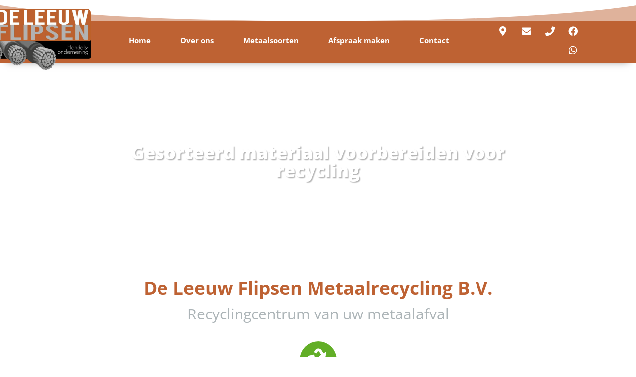

--- FILE ---
content_type: text/html; charset=UTF-8
request_url: https://www.deleeuwflipsen.nl/oud-ijzer-recycling-geertruidenberg/
body_size: 17881
content:
<!doctype html>
<html lang="nl-NL">
<head>
	<meta charset="UTF-8">
	<meta name="viewport" content="width=device-width, initial-scale=1">
	<link rel="profile" href="https://gmpg.org/xfn/11">
	<title>Oud ijzer recycling Geertruidenberg - De Leeuw Flipsen Metaalrecycling B.V.</title>
	<style>img:is([sizes="auto" i], [sizes^="auto," i]) { contain-intrinsic-size: 3000px 1500px }</style>
	<meta name="dc.title" content="Oud ijzer recycling Geertruidenberg - De Leeuw Flipsen Metaalrecycling B.V.">
<meta name="dc.description" content="Oud ijzer recycling Geertruidenberg Oud ijzer recycling in Oud ijzer recycling Geertruidenberg De Leeuw Flipsen Metaalrecycling B.V. oud ijzer recycling Geertruidenberg Heeft u metaal of oud ijzer welke u wenst te verkopen neem dan contact op met De Leeuw Flipsen Metaalrecycling B.V., woont of werkt u in Oud ijzer recycling&hellip;">
<meta name="dc.relation" content="https://www.deleeuwflipsen.nl/oud-ijzer-recycling-geertruidenberg/">
<meta name="dc.source" content="https://www.deleeuwflipsen.nl/">
<meta name="dc.language" content="nl_NL">
<meta name="description" content="Oud ijzer recycling Geertruidenberg Oud ijzer recycling in Oud ijzer recycling Geertruidenberg De Leeuw Flipsen Metaalrecycling B.V. oud ijzer recycling Geertruidenberg Heeft u metaal of oud ijzer welke u wenst te verkopen neem dan contact op met De Leeuw Flipsen Metaalrecycling B.V., woont of werkt u in Oud ijzer recycling&hellip;">
<meta name="robots" content="index, follow, max-snippet:-1, max-image-preview:large, max-video-preview:-1">
<link rel="canonical" href="https://www.deleeuwflipsen.nl/oud-ijzer-recycling-geertruidenberg/">
<meta property="og:url" content="https://www.deleeuwflipsen.nl/oud-ijzer-recycling-geertruidenberg/">
<meta property="og:site_name" content="De Leeuw Flipsen Metaalrecycling B.V.">
<meta property="og:locale" content="nl_NL">
<meta property="og:type" content="article">
<meta property="og:title" content="Oud ijzer recycling Geertruidenberg - De Leeuw Flipsen Metaalrecycling B.V.">
<meta property="og:description" content="Oud ijzer recycling Geertruidenberg Oud ijzer recycling in Oud ijzer recycling Geertruidenberg De Leeuw Flipsen Metaalrecycling B.V. oud ijzer recycling Geertruidenberg Heeft u metaal of oud ijzer welke u wenst te verkopen neem dan contact op met De Leeuw Flipsen Metaalrecycling B.V., woont of werkt u in Oud ijzer recycling&hellip;">
<meta property="og:image" content="https://www.deleeuwflipsen.nl/wp-content/uploads/2022/10/De-leeuw-flipsen-Meta-Tag-scaled.jpg">
<meta property="og:image:secure_url" content="https://www.deleeuwflipsen.nl/wp-content/uploads/2022/10/De-leeuw-flipsen-Meta-Tag-scaled.jpg">
<meta property="og:image:width" content="2560">
<meta property="og:image:height" content="2558">
<meta name="twitter:card" content="summary">
<meta name="twitter:title" content="Oud ijzer recycling Geertruidenberg - De Leeuw Flipsen Metaalrecycling B.V.">
<meta name="twitter:description" content="Oud ijzer recycling Geertruidenberg Oud ijzer recycling in Oud ijzer recycling Geertruidenberg De Leeuw Flipsen Metaalrecycling B.V. oud ijzer recycling Geertruidenberg Heeft u metaal of oud ijzer welke u wenst te verkopen neem dan contact op met De Leeuw Flipsen Metaalrecycling B.V., woont of werkt u in Oud ijzer recycling&hellip;">
<meta name="twitter:image" content="https://www.deleeuwflipsen.nl/wp-content/uploads/2022/10/De-leeuw-flipsen-Meta-Tag-scaled.jpg">
<link rel="alternate" type="application/rss+xml" title="De Leeuw Flipsen Metaalrecycling B.V. &raquo; feed" href="https://www.deleeuwflipsen.nl/feed/" />
<link rel="alternate" type="application/rss+xml" title="De Leeuw Flipsen Metaalrecycling B.V. &raquo; reacties feed" href="https://www.deleeuwflipsen.nl/comments/feed/" />
<script>
window._wpemojiSettings = {"baseUrl":"https:\/\/s.w.org\/images\/core\/emoji\/15.1.0\/72x72\/","ext":".png","svgUrl":"https:\/\/s.w.org\/images\/core\/emoji\/15.1.0\/svg\/","svgExt":".svg","source":{"concatemoji":"https:\/\/www.deleeuwflipsen.nl\/wp-includes\/js\/wp-emoji-release.min.js?ver=6.8.1"}};
/*! This file is auto-generated */
!function(i,n){var o,s,e;function c(e){try{var t={supportTests:e,timestamp:(new Date).valueOf()};sessionStorage.setItem(o,JSON.stringify(t))}catch(e){}}function p(e,t,n){e.clearRect(0,0,e.canvas.width,e.canvas.height),e.fillText(t,0,0);var t=new Uint32Array(e.getImageData(0,0,e.canvas.width,e.canvas.height).data),r=(e.clearRect(0,0,e.canvas.width,e.canvas.height),e.fillText(n,0,0),new Uint32Array(e.getImageData(0,0,e.canvas.width,e.canvas.height).data));return t.every(function(e,t){return e===r[t]})}function u(e,t,n){switch(t){case"flag":return n(e,"\ud83c\udff3\ufe0f\u200d\u26a7\ufe0f","\ud83c\udff3\ufe0f\u200b\u26a7\ufe0f")?!1:!n(e,"\ud83c\uddfa\ud83c\uddf3","\ud83c\uddfa\u200b\ud83c\uddf3")&&!n(e,"\ud83c\udff4\udb40\udc67\udb40\udc62\udb40\udc65\udb40\udc6e\udb40\udc67\udb40\udc7f","\ud83c\udff4\u200b\udb40\udc67\u200b\udb40\udc62\u200b\udb40\udc65\u200b\udb40\udc6e\u200b\udb40\udc67\u200b\udb40\udc7f");case"emoji":return!n(e,"\ud83d\udc26\u200d\ud83d\udd25","\ud83d\udc26\u200b\ud83d\udd25")}return!1}function f(e,t,n){var r="undefined"!=typeof WorkerGlobalScope&&self instanceof WorkerGlobalScope?new OffscreenCanvas(300,150):i.createElement("canvas"),a=r.getContext("2d",{willReadFrequently:!0}),o=(a.textBaseline="top",a.font="600 32px Arial",{});return e.forEach(function(e){o[e]=t(a,e,n)}),o}function t(e){var t=i.createElement("script");t.src=e,t.defer=!0,i.head.appendChild(t)}"undefined"!=typeof Promise&&(o="wpEmojiSettingsSupports",s=["flag","emoji"],n.supports={everything:!0,everythingExceptFlag:!0},e=new Promise(function(e){i.addEventListener("DOMContentLoaded",e,{once:!0})}),new Promise(function(t){var n=function(){try{var e=JSON.parse(sessionStorage.getItem(o));if("object"==typeof e&&"number"==typeof e.timestamp&&(new Date).valueOf()<e.timestamp+604800&&"object"==typeof e.supportTests)return e.supportTests}catch(e){}return null}();if(!n){if("undefined"!=typeof Worker&&"undefined"!=typeof OffscreenCanvas&&"undefined"!=typeof URL&&URL.createObjectURL&&"undefined"!=typeof Blob)try{var e="postMessage("+f.toString()+"("+[JSON.stringify(s),u.toString(),p.toString()].join(",")+"));",r=new Blob([e],{type:"text/javascript"}),a=new Worker(URL.createObjectURL(r),{name:"wpTestEmojiSupports"});return void(a.onmessage=function(e){c(n=e.data),a.terminate(),t(n)})}catch(e){}c(n=f(s,u,p))}t(n)}).then(function(e){for(var t in e)n.supports[t]=e[t],n.supports.everything=n.supports.everything&&n.supports[t],"flag"!==t&&(n.supports.everythingExceptFlag=n.supports.everythingExceptFlag&&n.supports[t]);n.supports.everythingExceptFlag=n.supports.everythingExceptFlag&&!n.supports.flag,n.DOMReady=!1,n.readyCallback=function(){n.DOMReady=!0}}).then(function(){return e}).then(function(){var e;n.supports.everything||(n.readyCallback(),(e=n.source||{}).concatemoji?t(e.concatemoji):e.wpemoji&&e.twemoji&&(t(e.twemoji),t(e.wpemoji)))}))}((window,document),window._wpemojiSettings);
</script>
<style id='wp-emoji-styles-inline-css'>

	img.wp-smiley, img.emoji {
		display: inline !important;
		border: none !important;
		box-shadow: none !important;
		height: 1em !important;
		width: 1em !important;
		margin: 0 0.07em !important;
		vertical-align: -0.1em !important;
		background: none !important;
		padding: 0 !important;
	}
</style>
<style id='wpseopress-local-business-style-inline-css'>
span.wp-block-wpseopress-local-business-field{margin-right:8px}

</style>
<style id='wpseopress-table-of-contents-style-inline-css'>
.wp-block-wpseopress-table-of-contents li.active>a{font-weight:bold}

</style>
<style id='global-styles-inline-css'>
:root{--wp--preset--aspect-ratio--square: 1;--wp--preset--aspect-ratio--4-3: 4/3;--wp--preset--aspect-ratio--3-4: 3/4;--wp--preset--aspect-ratio--3-2: 3/2;--wp--preset--aspect-ratio--2-3: 2/3;--wp--preset--aspect-ratio--16-9: 16/9;--wp--preset--aspect-ratio--9-16: 9/16;--wp--preset--color--black: #000000;--wp--preset--color--cyan-bluish-gray: #abb8c3;--wp--preset--color--white: #ffffff;--wp--preset--color--pale-pink: #f78da7;--wp--preset--color--vivid-red: #cf2e2e;--wp--preset--color--luminous-vivid-orange: #ff6900;--wp--preset--color--luminous-vivid-amber: #fcb900;--wp--preset--color--light-green-cyan: #7bdcb5;--wp--preset--color--vivid-green-cyan: #00d084;--wp--preset--color--pale-cyan-blue: #8ed1fc;--wp--preset--color--vivid-cyan-blue: #0693e3;--wp--preset--color--vivid-purple: #9b51e0;--wp--preset--gradient--vivid-cyan-blue-to-vivid-purple: linear-gradient(135deg,rgba(6,147,227,1) 0%,rgb(155,81,224) 100%);--wp--preset--gradient--light-green-cyan-to-vivid-green-cyan: linear-gradient(135deg,rgb(122,220,180) 0%,rgb(0,208,130) 100%);--wp--preset--gradient--luminous-vivid-amber-to-luminous-vivid-orange: linear-gradient(135deg,rgba(252,185,0,1) 0%,rgba(255,105,0,1) 100%);--wp--preset--gradient--luminous-vivid-orange-to-vivid-red: linear-gradient(135deg,rgba(255,105,0,1) 0%,rgb(207,46,46) 100%);--wp--preset--gradient--very-light-gray-to-cyan-bluish-gray: linear-gradient(135deg,rgb(238,238,238) 0%,rgb(169,184,195) 100%);--wp--preset--gradient--cool-to-warm-spectrum: linear-gradient(135deg,rgb(74,234,220) 0%,rgb(151,120,209) 20%,rgb(207,42,186) 40%,rgb(238,44,130) 60%,rgb(251,105,98) 80%,rgb(254,248,76) 100%);--wp--preset--gradient--blush-light-purple: linear-gradient(135deg,rgb(255,206,236) 0%,rgb(152,150,240) 100%);--wp--preset--gradient--blush-bordeaux: linear-gradient(135deg,rgb(254,205,165) 0%,rgb(254,45,45) 50%,rgb(107,0,62) 100%);--wp--preset--gradient--luminous-dusk: linear-gradient(135deg,rgb(255,203,112) 0%,rgb(199,81,192) 50%,rgb(65,88,208) 100%);--wp--preset--gradient--pale-ocean: linear-gradient(135deg,rgb(255,245,203) 0%,rgb(182,227,212) 50%,rgb(51,167,181) 100%);--wp--preset--gradient--electric-grass: linear-gradient(135deg,rgb(202,248,128) 0%,rgb(113,206,126) 100%);--wp--preset--gradient--midnight: linear-gradient(135deg,rgb(2,3,129) 0%,rgb(40,116,252) 100%);--wp--preset--font-size--small: 13px;--wp--preset--font-size--medium: 20px;--wp--preset--font-size--large: 36px;--wp--preset--font-size--x-large: 42px;--wp--preset--spacing--20: 0.44rem;--wp--preset--spacing--30: 0.67rem;--wp--preset--spacing--40: 1rem;--wp--preset--spacing--50: 1.5rem;--wp--preset--spacing--60: 2.25rem;--wp--preset--spacing--70: 3.38rem;--wp--preset--spacing--80: 5.06rem;--wp--preset--shadow--natural: 6px 6px 9px rgba(0, 0, 0, 0.2);--wp--preset--shadow--deep: 12px 12px 50px rgba(0, 0, 0, 0.4);--wp--preset--shadow--sharp: 6px 6px 0px rgba(0, 0, 0, 0.2);--wp--preset--shadow--outlined: 6px 6px 0px -3px rgba(255, 255, 255, 1), 6px 6px rgba(0, 0, 0, 1);--wp--preset--shadow--crisp: 6px 6px 0px rgba(0, 0, 0, 1);}:root { --wp--style--global--content-size: 800px;--wp--style--global--wide-size: 1200px; }:where(body) { margin: 0; }.wp-site-blocks > .alignleft { float: left; margin-right: 2em; }.wp-site-blocks > .alignright { float: right; margin-left: 2em; }.wp-site-blocks > .aligncenter { justify-content: center; margin-left: auto; margin-right: auto; }:where(.wp-site-blocks) > * { margin-block-start: 24px; margin-block-end: 0; }:where(.wp-site-blocks) > :first-child { margin-block-start: 0; }:where(.wp-site-blocks) > :last-child { margin-block-end: 0; }:root { --wp--style--block-gap: 24px; }:root :where(.is-layout-flow) > :first-child{margin-block-start: 0;}:root :where(.is-layout-flow) > :last-child{margin-block-end: 0;}:root :where(.is-layout-flow) > *{margin-block-start: 24px;margin-block-end: 0;}:root :where(.is-layout-constrained) > :first-child{margin-block-start: 0;}:root :where(.is-layout-constrained) > :last-child{margin-block-end: 0;}:root :where(.is-layout-constrained) > *{margin-block-start: 24px;margin-block-end: 0;}:root :where(.is-layout-flex){gap: 24px;}:root :where(.is-layout-grid){gap: 24px;}.is-layout-flow > .alignleft{float: left;margin-inline-start: 0;margin-inline-end: 2em;}.is-layout-flow > .alignright{float: right;margin-inline-start: 2em;margin-inline-end: 0;}.is-layout-flow > .aligncenter{margin-left: auto !important;margin-right: auto !important;}.is-layout-constrained > .alignleft{float: left;margin-inline-start: 0;margin-inline-end: 2em;}.is-layout-constrained > .alignright{float: right;margin-inline-start: 2em;margin-inline-end: 0;}.is-layout-constrained > .aligncenter{margin-left: auto !important;margin-right: auto !important;}.is-layout-constrained > :where(:not(.alignleft):not(.alignright):not(.alignfull)){max-width: var(--wp--style--global--content-size);margin-left: auto !important;margin-right: auto !important;}.is-layout-constrained > .alignwide{max-width: var(--wp--style--global--wide-size);}body .is-layout-flex{display: flex;}.is-layout-flex{flex-wrap: wrap;align-items: center;}.is-layout-flex > :is(*, div){margin: 0;}body .is-layout-grid{display: grid;}.is-layout-grid > :is(*, div){margin: 0;}body{padding-top: 0px;padding-right: 0px;padding-bottom: 0px;padding-left: 0px;}a:where(:not(.wp-element-button)){text-decoration: underline;}:root :where(.wp-element-button, .wp-block-button__link){background-color: #32373c;border-width: 0;color: #fff;font-family: inherit;font-size: inherit;line-height: inherit;padding: calc(0.667em + 2px) calc(1.333em + 2px);text-decoration: none;}.has-black-color{color: var(--wp--preset--color--black) !important;}.has-cyan-bluish-gray-color{color: var(--wp--preset--color--cyan-bluish-gray) !important;}.has-white-color{color: var(--wp--preset--color--white) !important;}.has-pale-pink-color{color: var(--wp--preset--color--pale-pink) !important;}.has-vivid-red-color{color: var(--wp--preset--color--vivid-red) !important;}.has-luminous-vivid-orange-color{color: var(--wp--preset--color--luminous-vivid-orange) !important;}.has-luminous-vivid-amber-color{color: var(--wp--preset--color--luminous-vivid-amber) !important;}.has-light-green-cyan-color{color: var(--wp--preset--color--light-green-cyan) !important;}.has-vivid-green-cyan-color{color: var(--wp--preset--color--vivid-green-cyan) !important;}.has-pale-cyan-blue-color{color: var(--wp--preset--color--pale-cyan-blue) !important;}.has-vivid-cyan-blue-color{color: var(--wp--preset--color--vivid-cyan-blue) !important;}.has-vivid-purple-color{color: var(--wp--preset--color--vivid-purple) !important;}.has-black-background-color{background-color: var(--wp--preset--color--black) !important;}.has-cyan-bluish-gray-background-color{background-color: var(--wp--preset--color--cyan-bluish-gray) !important;}.has-white-background-color{background-color: var(--wp--preset--color--white) !important;}.has-pale-pink-background-color{background-color: var(--wp--preset--color--pale-pink) !important;}.has-vivid-red-background-color{background-color: var(--wp--preset--color--vivid-red) !important;}.has-luminous-vivid-orange-background-color{background-color: var(--wp--preset--color--luminous-vivid-orange) !important;}.has-luminous-vivid-amber-background-color{background-color: var(--wp--preset--color--luminous-vivid-amber) !important;}.has-light-green-cyan-background-color{background-color: var(--wp--preset--color--light-green-cyan) !important;}.has-vivid-green-cyan-background-color{background-color: var(--wp--preset--color--vivid-green-cyan) !important;}.has-pale-cyan-blue-background-color{background-color: var(--wp--preset--color--pale-cyan-blue) !important;}.has-vivid-cyan-blue-background-color{background-color: var(--wp--preset--color--vivid-cyan-blue) !important;}.has-vivid-purple-background-color{background-color: var(--wp--preset--color--vivid-purple) !important;}.has-black-border-color{border-color: var(--wp--preset--color--black) !important;}.has-cyan-bluish-gray-border-color{border-color: var(--wp--preset--color--cyan-bluish-gray) !important;}.has-white-border-color{border-color: var(--wp--preset--color--white) !important;}.has-pale-pink-border-color{border-color: var(--wp--preset--color--pale-pink) !important;}.has-vivid-red-border-color{border-color: var(--wp--preset--color--vivid-red) !important;}.has-luminous-vivid-orange-border-color{border-color: var(--wp--preset--color--luminous-vivid-orange) !important;}.has-luminous-vivid-amber-border-color{border-color: var(--wp--preset--color--luminous-vivid-amber) !important;}.has-light-green-cyan-border-color{border-color: var(--wp--preset--color--light-green-cyan) !important;}.has-vivid-green-cyan-border-color{border-color: var(--wp--preset--color--vivid-green-cyan) !important;}.has-pale-cyan-blue-border-color{border-color: var(--wp--preset--color--pale-cyan-blue) !important;}.has-vivid-cyan-blue-border-color{border-color: var(--wp--preset--color--vivid-cyan-blue) !important;}.has-vivid-purple-border-color{border-color: var(--wp--preset--color--vivid-purple) !important;}.has-vivid-cyan-blue-to-vivid-purple-gradient-background{background: var(--wp--preset--gradient--vivid-cyan-blue-to-vivid-purple) !important;}.has-light-green-cyan-to-vivid-green-cyan-gradient-background{background: var(--wp--preset--gradient--light-green-cyan-to-vivid-green-cyan) !important;}.has-luminous-vivid-amber-to-luminous-vivid-orange-gradient-background{background: var(--wp--preset--gradient--luminous-vivid-amber-to-luminous-vivid-orange) !important;}.has-luminous-vivid-orange-to-vivid-red-gradient-background{background: var(--wp--preset--gradient--luminous-vivid-orange-to-vivid-red) !important;}.has-very-light-gray-to-cyan-bluish-gray-gradient-background{background: var(--wp--preset--gradient--very-light-gray-to-cyan-bluish-gray) !important;}.has-cool-to-warm-spectrum-gradient-background{background: var(--wp--preset--gradient--cool-to-warm-spectrum) !important;}.has-blush-light-purple-gradient-background{background: var(--wp--preset--gradient--blush-light-purple) !important;}.has-blush-bordeaux-gradient-background{background: var(--wp--preset--gradient--blush-bordeaux) !important;}.has-luminous-dusk-gradient-background{background: var(--wp--preset--gradient--luminous-dusk) !important;}.has-pale-ocean-gradient-background{background: var(--wp--preset--gradient--pale-ocean) !important;}.has-electric-grass-gradient-background{background: var(--wp--preset--gradient--electric-grass) !important;}.has-midnight-gradient-background{background: var(--wp--preset--gradient--midnight) !important;}.has-small-font-size{font-size: var(--wp--preset--font-size--small) !important;}.has-medium-font-size{font-size: var(--wp--preset--font-size--medium) !important;}.has-large-font-size{font-size: var(--wp--preset--font-size--large) !important;}.has-x-large-font-size{font-size: var(--wp--preset--font-size--x-large) !important;}
:root :where(.wp-block-pullquote){font-size: 1.5em;line-height: 1.6;}
</style>
<link rel='stylesheet' id='hello-elementor-css' href='https://www.deleeuwflipsen.nl/wp-content/themes/hello-elementor/assets/css/reset.css?ver=3.4.4' media='all' />
<link rel='stylesheet' id='hello-elementor-theme-style-css' href='https://www.deleeuwflipsen.nl/wp-content/themes/hello-elementor/assets/css/theme.css?ver=3.4.4' media='all' />
<link rel='stylesheet' id='hello-elementor-header-footer-css' href='https://www.deleeuwflipsen.nl/wp-content/themes/hello-elementor/assets/css/header-footer.css?ver=3.4.4' media='all' />
<link rel='stylesheet' id='elementor-frontend-css' href='https://www.deleeuwflipsen.nl/wp-content/plugins/elementor/assets/css/frontend.min.css?ver=3.29.2' media='all' />
<link rel='stylesheet' id='widget-image-css' href='https://www.deleeuwflipsen.nl/wp-content/plugins/elementor/assets/css/widget-image.min.css?ver=3.29.2' media='all' />
<link rel='stylesheet' id='widget-social-icons-css' href='https://www.deleeuwflipsen.nl/wp-content/plugins/elementor/assets/css/widget-social-icons.min.css?ver=3.29.2' media='all' />
<link rel='stylesheet' id='e-apple-webkit-css' href='https://www.deleeuwflipsen.nl/wp-content/plugins/elementor/assets/css/conditionals/apple-webkit.min.css?ver=3.29.2' media='all' />
<link rel='stylesheet' id='widget-nav-menu-css' href='https://www.deleeuwflipsen.nl/wp-content/plugins/elementor-pro/assets/css/widget-nav-menu.min.css?ver=3.29.2' media='all' />
<link rel='stylesheet' id='e-sticky-css' href='https://www.deleeuwflipsen.nl/wp-content/plugins/elementor-pro/assets/css/modules/sticky.min.css?ver=3.29.2' media='all' />
<link rel='stylesheet' id='e-shapes-css' href='https://www.deleeuwflipsen.nl/wp-content/plugins/elementor/assets/css/conditionals/shapes.min.css?ver=3.29.2' media='all' />
<link rel='stylesheet' id='widget-video-css' href='https://www.deleeuwflipsen.nl/wp-content/plugins/elementor/assets/css/widget-video.min.css?ver=3.29.2' media='all' />
<link rel='stylesheet' id='e-animation-fadeInUp-css' href='https://www.deleeuwflipsen.nl/wp-content/plugins/elementor/assets/lib/animations/styles/fadeInUp.min.css?ver=3.29.2' media='all' />
<link rel='stylesheet' id='swiper-css' href='https://www.deleeuwflipsen.nl/wp-content/plugins/elementor/assets/lib/swiper/v8/css/swiper.min.css?ver=8.4.5' media='all' />
<link rel='stylesheet' id='e-swiper-css' href='https://www.deleeuwflipsen.nl/wp-content/plugins/elementor/assets/css/conditionals/e-swiper.min.css?ver=3.29.2' media='all' />
<link rel='stylesheet' id='widget-slides-css' href='https://www.deleeuwflipsen.nl/wp-content/plugins/elementor-pro/assets/css/widget-slides.min.css?ver=3.29.2' media='all' />
<link rel='stylesheet' id='widget-heading-css' href='https://www.deleeuwflipsen.nl/wp-content/plugins/elementor/assets/css/widget-heading.min.css?ver=3.29.2' media='all' />
<link rel='stylesheet' id='e-animation-zoomIn-css' href='https://www.deleeuwflipsen.nl/wp-content/plugins/elementor/assets/lib/animations/styles/zoomIn.min.css?ver=3.29.2' media='all' />
<link rel='stylesheet' id='widget-spacer-css' href='https://www.deleeuwflipsen.nl/wp-content/plugins/elementor/assets/css/widget-spacer.min.css?ver=3.29.2' media='all' />
<link rel='stylesheet' id='widget-icon-box-css' href='https://www.deleeuwflipsen.nl/wp-content/plugins/elementor/assets/css/widget-icon-box.min.css?ver=3.29.2' media='all' />
<link rel='stylesheet' id='elementor-icons-css' href='https://www.deleeuwflipsen.nl/wp-content/plugins/elementor/assets/lib/eicons/css/elementor-icons.min.css?ver=5.40.0' media='all' />
<link rel='stylesheet' id='elementor-post-13-css' href='https://www.deleeuwflipsen.nl/wp-content/uploads/elementor/css/post-13.css?ver=1751063509' media='all' />
<link rel='stylesheet' id='font-awesome-5-all-css' href='https://www.deleeuwflipsen.nl/wp-content/plugins/elementor/assets/lib/font-awesome/css/all.min.css?ver=3.29.2' media='all' />
<link rel='stylesheet' id='font-awesome-4-shim-css' href='https://www.deleeuwflipsen.nl/wp-content/plugins/elementor/assets/lib/font-awesome/css/v4-shims.min.css?ver=3.29.2' media='all' />
<link rel='stylesheet' id='elementor-post-1122-css' href='https://www.deleeuwflipsen.nl/wp-content/uploads/elementor/css/post-1122.css?ver=1762249620' media='all' />
<link rel='stylesheet' id='elementor-post-97-css' href='https://www.deleeuwflipsen.nl/wp-content/uploads/elementor/css/post-97.css?ver=1762178538' media='all' />
<link rel='stylesheet' id='elementor-post-185-css' href='https://www.deleeuwflipsen.nl/wp-content/uploads/elementor/css/post-185.css?ver=1762186765' media='all' />
<link rel='stylesheet' id='elementor-post-216-css' href='https://www.deleeuwflipsen.nl/wp-content/uploads/elementor/css/post-216.css?ver=1751063510' media='all' />
<link rel='stylesheet' id='elementor-gf-local-opensans-css' href='https://www.deleeuwflipsen.nl/wp-content/uploads/elementor/google-fonts/css/opensans.css?ver=1751063514' media='all' />
<link rel='stylesheet' id='elementor-gf-local-didactgothic-css' href='https://www.deleeuwflipsen.nl/wp-content/uploads/elementor/google-fonts/css/didactgothic.css?ver=1751063514' media='all' />
<link rel='stylesheet' id='elementor-icons-shared-0-css' href='https://www.deleeuwflipsen.nl/wp-content/plugins/elementor/assets/lib/font-awesome/css/fontawesome.min.css?ver=5.15.3' media='all' />
<link rel='stylesheet' id='elementor-icons-fa-brands-css' href='https://www.deleeuwflipsen.nl/wp-content/plugins/elementor/assets/lib/font-awesome/css/brands.min.css?ver=5.15.3' media='all' />
<link rel='stylesheet' id='elementor-icons-fa-solid-css' href='https://www.deleeuwflipsen.nl/wp-content/plugins/elementor/assets/lib/font-awesome/css/solid.min.css?ver=5.15.3' media='all' />
<script src="https://www.deleeuwflipsen.nl/wp-includes/js/jquery/jquery.min.js?ver=3.7.1" id="jquery-core-js"></script>
<script src="https://www.deleeuwflipsen.nl/wp-includes/js/jquery/jquery-migrate.min.js?ver=3.4.1" id="jquery-migrate-js"></script>
<script src="https://www.deleeuwflipsen.nl/wp-content/plugins/elementor/assets/lib/font-awesome/js/v4-shims.min.js?ver=3.29.2" id="font-awesome-4-shim-js"></script>
<link rel="https://api.w.org/" href="https://www.deleeuwflipsen.nl/wp-json/" /><link rel="alternate" title="JSON" type="application/json" href="https://www.deleeuwflipsen.nl/wp-json/wp/v2/pages/1122" /><link rel="EditURI" type="application/rsd+xml" title="RSD" href="https://www.deleeuwflipsen.nl/xmlrpc.php?rsd" />
<meta name="generator" content="WordPress 6.8.1" />
<link rel='shortlink' href='https://www.deleeuwflipsen.nl/?p=1122' />
<link rel="alternate" title="oEmbed (JSON)" type="application/json+oembed" href="https://www.deleeuwflipsen.nl/wp-json/oembed/1.0/embed?url=https%3A%2F%2Fwww.deleeuwflipsen.nl%2Foud-ijzer-recycling-geertruidenberg%2F" />
<link rel="alternate" title="oEmbed (XML)" type="text/xml+oembed" href="https://www.deleeuwflipsen.nl/wp-json/oembed/1.0/embed?url=https%3A%2F%2Fwww.deleeuwflipsen.nl%2Foud-ijzer-recycling-geertruidenberg%2F&#038;format=xml" />
		<!-- HappyForms global container -->
		<script type="text/javascript">HappyForms = {};</script>
		<!-- End of HappyForms global container -->
		<meta name="generator" content="Elementor 3.29.2; features: additional_custom_breakpoints, e_local_google_fonts; settings: css_print_method-external, google_font-enabled, font_display-swap">
			<style>
				.e-con.e-parent:nth-of-type(n+4):not(.e-lazyloaded):not(.e-no-lazyload),
				.e-con.e-parent:nth-of-type(n+4):not(.e-lazyloaded):not(.e-no-lazyload) * {
					background-image: none !important;
				}
				@media screen and (max-height: 1024px) {
					.e-con.e-parent:nth-of-type(n+3):not(.e-lazyloaded):not(.e-no-lazyload),
					.e-con.e-parent:nth-of-type(n+3):not(.e-lazyloaded):not(.e-no-lazyload) * {
						background-image: none !important;
					}
				}
				@media screen and (max-height: 640px) {
					.e-con.e-parent:nth-of-type(n+2):not(.e-lazyloaded):not(.e-no-lazyload),
					.e-con.e-parent:nth-of-type(n+2):not(.e-lazyloaded):not(.e-no-lazyload) * {
						background-image: none !important;
					}
				}
			</style>
			<link rel="icon" href="https://www.deleeuwflipsen.nl/wp-content/uploads/2021/04/logo-LeeuwFlipsen-150x150.png" sizes="32x32" />
<link rel="icon" href="https://www.deleeuwflipsen.nl/wp-content/uploads/2021/04/logo-LeeuwFlipsen.png" sizes="192x192" />
<link rel="apple-touch-icon" href="https://www.deleeuwflipsen.nl/wp-content/uploads/2021/04/logo-LeeuwFlipsen.png" />
<meta name="msapplication-TileImage" content="https://www.deleeuwflipsen.nl/wp-content/uploads/2021/04/logo-LeeuwFlipsen.png" />
</head>
<body class="wp-singular page-template-default page page-id-1122 wp-custom-logo wp-embed-responsive wp-theme-hello-elementor hello-elementor-default elementor-default elementor-kit-13 elementor-page elementor-page-1122 elementor-page-216">


<a class="skip-link screen-reader-text" href="#content">Ga naar de inhoud</a>

		<div data-elementor-type="header" data-elementor-id="97" class="elementor elementor-97 elementor-location-header" data-elementor-post-type="elementor_library">
					<section class="elementor-section elementor-top-section elementor-element elementor-element-f5c9773 elementor-hidden-desktop elementor-section-full_width elementor-section-height-min-height elementor-section-height-default elementor-section-items-middle" data-id="f5c9773" data-element_type="section" data-settings="{&quot;background_background&quot;:&quot;classic&quot;,&quot;sticky&quot;:&quot;top&quot;,&quot;sticky_on&quot;:[&quot;mobile&quot;],&quot;shape_divider_top&quot;:&quot;curve&quot;,&quot;sticky_offset&quot;:0,&quot;sticky_effects_offset&quot;:0,&quot;sticky_anchor_link_offset&quot;:0}">
					<div class="elementor-shape elementor-shape-top" aria-hidden="true" data-negative="false">
			<svg xmlns="http://www.w3.org/2000/svg" viewBox="0 0 1000 100" preserveAspectRatio="none">
    <path class="elementor-shape-fill" d="M1000,4.3V0H0v4.3C0.9,23.1,126.7,99.2,500,100S1000,22.7,1000,4.3z"/>
</svg>		</div>
					<div class="elementor-container elementor-column-gap-default">
					<div class="elementor-column elementor-col-33 elementor-top-column elementor-element elementor-element-18d1715" data-id="18d1715" data-element_type="column">
			<div class="elementor-widget-wrap elementor-element-populated">
						<div class="elementor-element elementor-element-0d15ce9 elementor-absolute elementor-widget-tablet__width-initial elementor-hidden-desktop elementor-widget elementor-widget-theme-site-logo elementor-widget-image" data-id="0d15ce9" data-element_type="widget" data-settings="{&quot;_position&quot;:&quot;absolute&quot;}" data-widget_type="theme-site-logo.default">
				<div class="elementor-widget-container">
											<a href="https://www.deleeuwflipsen.nl">
			<img width="687" height="393" src="https://www.deleeuwflipsen.nl/wp-content/uploads/2021/04/logo-LeeuwFlipsen.png" class="attachment-full size-full wp-image-982" alt="" srcset="https://www.deleeuwflipsen.nl/wp-content/uploads/2021/04/logo-LeeuwFlipsen.png 687w, https://www.deleeuwflipsen.nl/wp-content/uploads/2021/04/logo-LeeuwFlipsen-300x172.png 300w" sizes="(max-width: 687px) 100vw, 687px" />				</a>
											</div>
				</div>
					</div>
		</div>
				<div class="elementor-column elementor-col-33 elementor-top-column elementor-element elementor-element-8570c67" data-id="8570c67" data-element_type="column">
			<div class="elementor-widget-wrap elementor-element-populated">
						<div class="elementor-element elementor-element-9aec8ab elementor-shape-circle elementor-hidden-mobile elementor-grid-0 e-grid-align-center elementor-widget elementor-widget-social-icons" data-id="9aec8ab" data-element_type="widget" data-widget_type="social-icons.default">
				<div class="elementor-widget-container">
							<div class="elementor-social-icons-wrapper elementor-grid" role="list">
							<span class="elementor-grid-item" role="listitem">
					<a class="elementor-icon elementor-social-icon elementor-social-icon-facebook elementor-repeater-item-d4b6d05" href="https://m.facebook.com/Handelsonderneming-De-Leeuw-Flipsen-108163454934189/?ref=py_c" target="_blank">
						<span class="elementor-screen-only">Facebook</span>
						<i class="fab fa-facebook"></i>					</a>
				</span>
							<span class="elementor-grid-item" role="listitem">
					<a class="elementor-icon elementor-social-icon elementor-social-icon-whatsapp elementor-repeater-item-f30132b" href="https://wa.me/+31617342417" target="_blank">
						<span class="elementor-screen-only">Whatsapp</span>
						<i class="fab fa-whatsapp"></i>					</a>
				</span>
					</div>
						</div>
				</div>
					</div>
		</div>
				<div class="elementor-column elementor-col-33 elementor-top-column elementor-element elementor-element-ef06276" data-id="ef06276" data-element_type="column">
			<div class="elementor-widget-wrap elementor-element-populated">
						<div class="elementor-element elementor-element-de351b8 elementor-nav-menu__align-center elementor-nav-menu--stretch elementor-nav-menu__text-align-center elementor-nav-menu--dropdown-tablet elementor-nav-menu--toggle elementor-nav-menu--burger elementor-widget elementor-widget-nav-menu" data-id="de351b8" data-element_type="widget" data-settings="{&quot;full_width&quot;:&quot;stretch&quot;,&quot;submenu_icon&quot;:{&quot;value&quot;:&quot;&lt;i class=\&quot;fas fa-chevron-down\&quot;&gt;&lt;\/i&gt;&quot;,&quot;library&quot;:&quot;fa-solid&quot;},&quot;layout&quot;:&quot;horizontal&quot;,&quot;toggle&quot;:&quot;burger&quot;}" data-widget_type="nav-menu.default">
				<div class="elementor-widget-container">
								<nav aria-label="Menu" class="elementor-nav-menu--main elementor-nav-menu__container elementor-nav-menu--layout-horizontal e--pointer-background e--animation-fade">
				<ul id="menu-1-de351b8" class="elementor-nav-menu"><li class="menu-item menu-item-type-custom menu-item-object-custom menu-item-home menu-item-87"><a href="https://www.deleeuwflipsen.nl/" class="elementor-item">Home</a></li>
<li class="menu-item menu-item-type-post_type menu-item-object-page menu-item-88"><a href="https://www.deleeuwflipsen.nl/over-ons/" class="elementor-item">Over ons</a></li>
<li class="menu-item menu-item-type-post_type menu-item-object-page menu-item-94"><a href="https://www.deleeuwflipsen.nl/metaalsoorten/" class="elementor-item">Metaalsoorten</a></li>
<li class="menu-item menu-item-type-post_type menu-item-object-page menu-item-95"><a href="https://www.deleeuwflipsen.nl/afspraak-maken/" class="elementor-item">Afspraak maken</a></li>
<li class="menu-item menu-item-type-post_type menu-item-object-page menu-item-93"><a href="https://www.deleeuwflipsen.nl/contact/" class="elementor-item">Contact</a></li>
</ul>			</nav>
					<div class="elementor-menu-toggle" role="button" tabindex="0" aria-label="Menu toggle" aria-expanded="false">
			<i aria-hidden="true" role="presentation" class="elementor-menu-toggle__icon--open eicon-menu-bar"></i><i aria-hidden="true" role="presentation" class="elementor-menu-toggle__icon--close eicon-close"></i>		</div>
					<nav class="elementor-nav-menu--dropdown elementor-nav-menu__container" aria-hidden="true">
				<ul id="menu-2-de351b8" class="elementor-nav-menu"><li class="menu-item menu-item-type-custom menu-item-object-custom menu-item-home menu-item-87"><a href="https://www.deleeuwflipsen.nl/" class="elementor-item" tabindex="-1">Home</a></li>
<li class="menu-item menu-item-type-post_type menu-item-object-page menu-item-88"><a href="https://www.deleeuwflipsen.nl/over-ons/" class="elementor-item" tabindex="-1">Over ons</a></li>
<li class="menu-item menu-item-type-post_type menu-item-object-page menu-item-94"><a href="https://www.deleeuwflipsen.nl/metaalsoorten/" class="elementor-item" tabindex="-1">Metaalsoorten</a></li>
<li class="menu-item menu-item-type-post_type menu-item-object-page menu-item-95"><a href="https://www.deleeuwflipsen.nl/afspraak-maken/" class="elementor-item" tabindex="-1">Afspraak maken</a></li>
<li class="menu-item menu-item-type-post_type menu-item-object-page menu-item-93"><a href="https://www.deleeuwflipsen.nl/contact/" class="elementor-item" tabindex="-1">Contact</a></li>
</ul>			</nav>
						</div>
				</div>
					</div>
		</div>
					</div>
		</section>
				<section class="elementor-section elementor-top-section elementor-element elementor-element-4880356 elementor-section-boxed elementor-section-height-default elementor-section-height-default" data-id="4880356" data-element_type="section" data-settings="{&quot;shape_divider_bottom&quot;:&quot;curve&quot;,&quot;shape_divider_bottom_negative&quot;:&quot;yes&quot;,&quot;background_background&quot;:&quot;classic&quot;,&quot;sticky&quot;:&quot;top&quot;,&quot;sticky_on&quot;:[&quot;desktop&quot;,&quot;tablet&quot;,&quot;mobile&quot;],&quot;sticky_offset&quot;:0,&quot;sticky_effects_offset&quot;:0,&quot;sticky_anchor_link_offset&quot;:0}">
							<div class="elementor-background-overlay"></div>
						<div class="elementor-shape elementor-shape-bottom" aria-hidden="true" data-negative="true">
			<svg xmlns="http://www.w3.org/2000/svg" viewBox="0 0 1000 100" preserveAspectRatio="none">
	<path class="elementor-shape-fill" d="M500,97C126.7,96.3,0.8,19.8,0,0v100l1000,0V1C1000,19.4,873.3,97.8,500,97z"/>
</svg>		</div>
					<div class="elementor-container elementor-column-gap-default">
					<div class="elementor-column elementor-col-100 elementor-top-column elementor-element elementor-element-f0ec78b elementor-hidden-tablet elementor-hidden-mobile" data-id="f0ec78b" data-element_type="column">
			<div class="elementor-widget-wrap elementor-element-populated">
						<section class="elementor-section elementor-inner-section elementor-element elementor-element-c13368f elementor-hidden-tablet elementor-hidden-mobile elementor-section-boxed elementor-section-height-default elementor-section-height-default" data-id="c13368f" data-element_type="section">
						<div class="elementor-container elementor-column-gap-default">
					<div class="elementor-column elementor-col-25 elementor-inner-column elementor-element elementor-element-b07d054" data-id="b07d054" data-element_type="column">
			<div class="elementor-widget-wrap elementor-element-populated">
						<div class="elementor-element elementor-element-9375203 elementor-absolute elementor-widget elementor-widget-theme-site-logo elementor-widget-image" data-id="9375203" data-element_type="widget" data-settings="{&quot;_position&quot;:&quot;absolute&quot;}" data-widget_type="theme-site-logo.default">
				<div class="elementor-widget-container">
											<a href="https://www.deleeuwflipsen.nl">
			<img width="687" height="393" src="https://www.deleeuwflipsen.nl/wp-content/uploads/2021/04/logo-LeeuwFlipsen.png" class="attachment-full size-full wp-image-982" alt="" srcset="https://www.deleeuwflipsen.nl/wp-content/uploads/2021/04/logo-LeeuwFlipsen.png 687w, https://www.deleeuwflipsen.nl/wp-content/uploads/2021/04/logo-LeeuwFlipsen-300x172.png 300w" sizes="(max-width: 687px) 100vw, 687px" />				</a>
											</div>
				</div>
					</div>
		</div>
				<div class="elementor-column elementor-col-25 elementor-inner-column elementor-element elementor-element-dc7d353" data-id="dc7d353" data-element_type="column">
			<div class="elementor-widget-wrap">
							</div>
		</div>
				<div class="elementor-column elementor-col-25 elementor-inner-column elementor-element elementor-element-96fbcb7" data-id="96fbcb7" data-element_type="column">
			<div class="elementor-widget-wrap">
							</div>
		</div>
				<div class="elementor-column elementor-col-25 elementor-inner-column elementor-element elementor-element-ee86db6" data-id="ee86db6" data-element_type="column">
			<div class="elementor-widget-wrap">
							</div>
		</div>
					</div>
		</section>
					</div>
		</div>
					</div>
		</section>
				<nav class="elementor-section elementor-top-section elementor-element elementor-element-1a12dd97 elementor-section-content-middle elementor-hidden-mobile elementor-hidden-tablet elementor-section-boxed elementor-section-height-default elementor-section-height-default" data-id="1a12dd97" data-element_type="section" data-settings="{&quot;background_background&quot;:&quot;classic&quot;,&quot;sticky&quot;:&quot;top&quot;,&quot;sticky_on&quot;:[&quot;desktop&quot;],&quot;sticky_offset&quot;:41,&quot;sticky_effects_offset&quot;:0,&quot;sticky_anchor_link_offset&quot;:0}">
						<div class="elementor-container elementor-column-gap-no">
					<div class="elementor-column elementor-col-33 elementor-top-column elementor-element elementor-element-3e64689" data-id="3e64689" data-element_type="column">
			<div class="elementor-widget-wrap">
							</div>
		</div>
				<div class="elementor-column elementor-col-33 elementor-top-column elementor-element elementor-element-63c898c3" data-id="63c898c3" data-element_type="column">
			<div class="elementor-widget-wrap elementor-element-populated">
						<div class="elementor-element elementor-element-7ca2d6e elementor-nav-menu__align-center elementor-nav-menu--stretch elementor-nav-menu__text-align-center elementor-nav-menu--dropdown-tablet elementor-nav-menu--toggle elementor-nav-menu--burger elementor-widget elementor-widget-nav-menu" data-id="7ca2d6e" data-element_type="widget" data-settings="{&quot;full_width&quot;:&quot;stretch&quot;,&quot;submenu_icon&quot;:{&quot;value&quot;:&quot;&lt;i class=\&quot;fas fa-chevron-down\&quot;&gt;&lt;\/i&gt;&quot;,&quot;library&quot;:&quot;fa-solid&quot;},&quot;layout&quot;:&quot;horizontal&quot;,&quot;toggle&quot;:&quot;burger&quot;}" data-widget_type="nav-menu.default">
				<div class="elementor-widget-container">
								<nav aria-label="Menu" class="elementor-nav-menu--main elementor-nav-menu__container elementor-nav-menu--layout-horizontal e--pointer-background e--animation-fade">
				<ul id="menu-1-7ca2d6e" class="elementor-nav-menu"><li class="menu-item menu-item-type-custom menu-item-object-custom menu-item-home menu-item-87"><a href="https://www.deleeuwflipsen.nl/" class="elementor-item">Home</a></li>
<li class="menu-item menu-item-type-post_type menu-item-object-page menu-item-88"><a href="https://www.deleeuwflipsen.nl/over-ons/" class="elementor-item">Over ons</a></li>
<li class="menu-item menu-item-type-post_type menu-item-object-page menu-item-94"><a href="https://www.deleeuwflipsen.nl/metaalsoorten/" class="elementor-item">Metaalsoorten</a></li>
<li class="menu-item menu-item-type-post_type menu-item-object-page menu-item-95"><a href="https://www.deleeuwflipsen.nl/afspraak-maken/" class="elementor-item">Afspraak maken</a></li>
<li class="menu-item menu-item-type-post_type menu-item-object-page menu-item-93"><a href="https://www.deleeuwflipsen.nl/contact/" class="elementor-item">Contact</a></li>
</ul>			</nav>
					<div class="elementor-menu-toggle" role="button" tabindex="0" aria-label="Menu toggle" aria-expanded="false">
			<i aria-hidden="true" role="presentation" class="elementor-menu-toggle__icon--open eicon-menu-bar"></i><i aria-hidden="true" role="presentation" class="elementor-menu-toggle__icon--close eicon-close"></i>		</div>
					<nav class="elementor-nav-menu--dropdown elementor-nav-menu__container" aria-hidden="true">
				<ul id="menu-2-7ca2d6e" class="elementor-nav-menu"><li class="menu-item menu-item-type-custom menu-item-object-custom menu-item-home menu-item-87"><a href="https://www.deleeuwflipsen.nl/" class="elementor-item" tabindex="-1">Home</a></li>
<li class="menu-item menu-item-type-post_type menu-item-object-page menu-item-88"><a href="https://www.deleeuwflipsen.nl/over-ons/" class="elementor-item" tabindex="-1">Over ons</a></li>
<li class="menu-item menu-item-type-post_type menu-item-object-page menu-item-94"><a href="https://www.deleeuwflipsen.nl/metaalsoorten/" class="elementor-item" tabindex="-1">Metaalsoorten</a></li>
<li class="menu-item menu-item-type-post_type menu-item-object-page menu-item-95"><a href="https://www.deleeuwflipsen.nl/afspraak-maken/" class="elementor-item" tabindex="-1">Afspraak maken</a></li>
<li class="menu-item menu-item-type-post_type menu-item-object-page menu-item-93"><a href="https://www.deleeuwflipsen.nl/contact/" class="elementor-item" tabindex="-1">Contact</a></li>
</ul>			</nav>
						</div>
				</div>
					</div>
		</div>
				<div class="elementor-column elementor-col-33 elementor-top-column elementor-element elementor-element-088a055" data-id="088a055" data-element_type="column">
			<div class="elementor-widget-wrap elementor-element-populated">
						<div class="elementor-element elementor-element-496c26b elementor-shape-circle e-grid-align-right elementor-grid-0 elementor-widget elementor-widget-social-icons" data-id="496c26b" data-element_type="widget" data-widget_type="social-icons.default">
				<div class="elementor-widget-container">
							<div class="elementor-social-icons-wrapper elementor-grid" role="list">
							<span class="elementor-grid-item" role="listitem">
					<a class="elementor-icon elementor-social-icon elementor-social-icon-map-marker-alt elementor-repeater-item-90e0c17" href="https://maps.app.goo.gl/ghM82ZbYeNhF2idk9" target="_blank">
						<span class="elementor-screen-only">Map-marker-alt</span>
						<i class="fas fa-map-marker-alt"></i>					</a>
				</span>
							<span class="elementor-grid-item" role="listitem">
					<a class="elementor-icon elementor-social-icon elementor-social-icon-envelope elementor-repeater-item-ec68d79" href="mailto:info@deleeuwflipsen.nl" target="_blank">
						<span class="elementor-screen-only">Envelope</span>
						<i class="fas fa-envelope"></i>					</a>
				</span>
							<span class="elementor-grid-item" role="listitem">
					<a class="elementor-icon elementor-social-icon elementor-social-icon-phone elementor-repeater-item-09ee88e" href="tel:0617342417" target="_blank">
						<span class="elementor-screen-only">Phone</span>
						<i class="fas fa-phone"></i>					</a>
				</span>
							<span class="elementor-grid-item" role="listitem">
					<a class="elementor-icon elementor-social-icon elementor-social-icon-facebook elementor-repeater-item-d4b6d05" href="https://m.facebook.com/Handelsonderneming-De-Leeuw-Flipsen-108163454934189/?ref=py_c" target="_blank">
						<span class="elementor-screen-only">Facebook</span>
						<i class="fab fa-facebook"></i>					</a>
				</span>
							<span class="elementor-grid-item" role="listitem">
					<a class="elementor-icon elementor-social-icon elementor-social-icon-whatsapp elementor-repeater-item-28b70d7" href="https://wa.me/+31617342417" target="_blank">
						<span class="elementor-screen-only">Whatsapp</span>
						<i class="fab fa-whatsapp"></i>					</a>
				</span>
					</div>
						</div>
				</div>
					</div>
		</div>
					</div>
		</nav>
				<section class="elementor-section elementor-top-section elementor-element elementor-element-43fdcc6 elementor-section-full_width elementor-section-stretched elementor-section-height-default elementor-section-height-default" data-id="43fdcc6" data-element_type="section" data-settings="{&quot;stretch_section&quot;:&quot;section-stretched&quot;,&quot;background_background&quot;:&quot;classic&quot;}">
							<div class="elementor-background-overlay"></div>
							<div class="elementor-container elementor-column-gap-no">
					<div class="elementor-column elementor-col-100 elementor-top-column elementor-element elementor-element-80b6827" data-id="80b6827" data-element_type="column" data-settings="{&quot;background_background&quot;:&quot;classic&quot;}">
			<div class="elementor-widget-wrap elementor-element-populated">
						<div class="elementor-element elementor-element-22f819c elementor-absolute elementor-widget elementor-widget-video" data-id="22f819c" data-element_type="widget" data-settings="{&quot;youtube_url&quot;:&quot;https:\/\/youtu.be\/zp2p5iVYKb0&quot;,&quot;autoplay&quot;:&quot;yes&quot;,&quot;play_on_mobile&quot;:&quot;yes&quot;,&quot;mute&quot;:&quot;yes&quot;,&quot;loop&quot;:&quot;yes&quot;,&quot;_position&quot;:&quot;absolute&quot;,&quot;video_type&quot;:&quot;youtube&quot;}" data-widget_type="video.default">
				<div class="elementor-widget-container">
							<div class="elementor-wrapper elementor-open-inline">
			<div class="elementor-video"></div>		</div>
						</div>
				</div>
				<div class="elementor-element elementor-element-736779a elementor--h-position-center elementor--v-position-middle elementor-widget elementor-widget-slides" data-id="736779a" data-element_type="widget" data-settings="{&quot;navigation&quot;:&quot;none&quot;,&quot;autoplay&quot;:&quot;yes&quot;,&quot;pause_on_hover&quot;:&quot;yes&quot;,&quot;pause_on_interaction&quot;:&quot;yes&quot;,&quot;autoplay_speed&quot;:5000,&quot;infinite&quot;:&quot;yes&quot;,&quot;transition&quot;:&quot;slide&quot;,&quot;transition_speed&quot;:500}" data-widget_type="slides.default">
				<div class="elementor-widget-container">
									<div class="elementor-swiper">
					<div class="elementor-slides-wrapper elementor-main-swiper swiper" role="region" aria-roledescription="carousel" aria-label="Slides" dir="ltr" data-animation="fadeInUp">
				<div class="swiper-wrapper elementor-slides">
										<div class="elementor-repeater-item-9abe530 swiper-slide" role="group" aria-roledescription="slide"><div class="swiper-slide-bg" role="img"></div><div class="swiper-slide-inner" ><div class="swiper-slide-contents"><div class="elementor-slide-heading">Gesorteerd materiaal voorbereiden voor recycling</div></div></div></div><div class="elementor-repeater-item-7fe8a99 swiper-slide" role="group" aria-roledescription="slide"><div class="swiper-slide-bg" role="img"></div><div class="swiper-slide-inner" ><div class="swiper-slide-contents"><div class="elementor-slide-heading">Oud ijzer, kabels of oude metalen?</div></div></div></div>				</div>
																					</div>
				</div>
								</div>
				</div>
					</div>
		</div>
					</div>
		</section>
				<section class="elementor-section elementor-top-section elementor-element elementor-element-e0bd0df elementor-section-boxed elementor-section-height-default elementor-section-height-default elementor-invisible" data-id="e0bd0df" data-element_type="section" data-settings="{&quot;animation&quot;:&quot;zoomIn&quot;}">
							<div class="elementor-background-overlay"></div>
							<div class="elementor-container elementor-column-gap-default">
					<div class="elementor-column elementor-col-100 elementor-top-column elementor-element elementor-element-a533ba5" data-id="a533ba5" data-element_type="column">
			<div class="elementor-widget-wrap elementor-element-populated">
						<div class="elementor-element elementor-element-0b12789 elementor-widget elementor-widget-heading" data-id="0b12789" data-element_type="widget" data-widget_type="heading.default">
				<div class="elementor-widget-container">
					<h1 class="elementor-heading-title elementor-size-default">De Leeuw Flipsen Metaalrecycling B.V.</h1>				</div>
				</div>
				<div class="elementor-element elementor-element-7bebffa elementor-widget elementor-widget-heading" data-id="7bebffa" data-element_type="widget" data-widget_type="heading.default">
				<div class="elementor-widget-container">
					<h2 class="elementor-heading-title elementor-size-default">Recyclingcentrum van uw metaalafval</h2>				</div>
				</div>
				<div class="elementor-element elementor-element-65b5d22 elementor-view-stacked elementor-shape-circle elementor-widget elementor-widget-icon" data-id="65b5d22" data-element_type="widget" data-widget_type="icon.default">
				<div class="elementor-widget-container">
							<div class="elementor-icon-wrapper">
			<div class="elementor-icon">
			<i aria-hidden="true" class="fas fa-recycle"></i>			</div>
		</div>
						</div>
				</div>
					</div>
		</div>
					</div>
		</section>
				<section class="elementor-section elementor-top-section elementor-element elementor-element-6d09a6d elementor-section-full_width elementor-section-stretched elementor-section-height-default elementor-section-height-default" data-id="6d09a6d" data-element_type="section" data-settings="{&quot;stretch_section&quot;:&quot;section-stretched&quot;,&quot;shape_divider_bottom&quot;:&quot;curve&quot;,&quot;background_background&quot;:&quot;classic&quot;}">
							<div class="elementor-background-overlay"></div>
						<div class="elementor-shape elementor-shape-bottom" aria-hidden="true" data-negative="false">
			<svg xmlns="http://www.w3.org/2000/svg" viewBox="0 0 1000 100" preserveAspectRatio="none">
    <path class="elementor-shape-fill" d="M1000,4.3V0H0v4.3C0.9,23.1,126.7,99.2,500,100S1000,22.7,1000,4.3z"/>
</svg>		</div>
					<div class="elementor-container elementor-column-gap-default">
					<div class="elementor-column elementor-col-100 elementor-top-column elementor-element elementor-element-1f9794f" data-id="1f9794f" data-element_type="column">
			<div class="elementor-widget-wrap elementor-element-populated">
						<div class="elementor-element elementor-element-5644744 elementor-widget elementor-widget-spacer" data-id="5644744" data-element_type="widget" data-widget_type="spacer.default">
				<div class="elementor-widget-container">
							<div class="elementor-spacer">
			<div class="elementor-spacer-inner"></div>
		</div>
						</div>
				</div>
					</div>
		</div>
					</div>
		</section>
				</div>
				<div data-elementor-type="single-page" data-elementor-id="216" class="elementor elementor-216 elementor-location-single post-1122 page type-page status-publish hentry" data-elementor-post-type="elementor_library">
					<section class="elementor-section elementor-top-section elementor-element elementor-element-2bd2f44 elementor-section-boxed elementor-section-height-default elementor-section-height-default" data-id="2bd2f44" data-element_type="section" data-settings="{&quot;background_background&quot;:&quot;classic&quot;}">
						<div class="elementor-container elementor-column-gap-default">
					<div class="elementor-column elementor-col-100 elementor-top-column elementor-element elementor-element-466fa607" data-id="466fa607" data-element_type="column">
			<div class="elementor-widget-wrap elementor-element-populated">
						<div class="elementor-element elementor-element-2aedf86f elementor-widget elementor-widget-theme-post-content" data-id="2aedf86f" data-element_type="widget" data-widget_type="theme-post-content.default">
				<div class="elementor-widget-container">
							<div data-elementor-type="wp-page" data-elementor-id="1122" class="elementor elementor-1122" data-elementor-post-type="page">
						<section class="elementor-section elementor-top-section elementor-element elementor-element-c1304f2 elementor-section-boxed elementor-section-height-default elementor-section-height-default" data-id="c1304f2" data-element_type="section">
						<div class="elementor-container elementor-column-gap-default">
					<div class="elementor-column elementor-col-100 elementor-top-column elementor-element elementor-element-d910101" data-id="d910101" data-element_type="column">
			<div class="elementor-widget-wrap elementor-element-populated">
						<div class="elementor-element elementor-element-1566d2d elementor-widget elementor-widget-heading" data-id="1566d2d" data-element_type="widget" data-widget_type="heading.default">
				<div class="elementor-widget-container">
					<h3 class="elementor-heading-title elementor-size-default">Oud ijzer recycling Geertruidenberg</h3>				</div>
				</div>
					</div>
		</div>
					</div>
		</section>
				<section class="elementor-section elementor-top-section elementor-element elementor-element-2dfd304 elementor-section-stretched elementor-section-boxed elementor-section-height-default elementor-section-height-default" data-id="2dfd304" data-element_type="section" data-settings="{&quot;stretch_section&quot;:&quot;section-stretched&quot;,&quot;background_background&quot;:&quot;classic&quot;}">
						<div class="elementor-container elementor-column-gap-default">
					<div class="elementor-column elementor-col-50 elementor-top-column elementor-element elementor-element-e0ae9ce" data-id="e0ae9ce" data-element_type="column">
			<div class="elementor-widget-wrap elementor-element-populated">
						<div class="elementor-element elementor-element-f7aa3a7 elementor-widget elementor-widget-heading" data-id="f7aa3a7" data-element_type="widget" data-widget_type="heading.default">
				<div class="elementor-widget-container">
					<h4 class="elementor-heading-title elementor-size-default">Oud ijzer recycling in Oud ijzer recycling Geertruidenberg De Leeuw Flipsen Metaalrecycling B.V. oud ijzer recycling Geertruidenberg</h4>				</div>
				</div>
				<div class="elementor-element elementor-element-b33ed94 elementor-widget elementor-widget-text-editor" data-id="b33ed94" data-element_type="widget" data-widget_type="text-editor.default">
				<div class="elementor-widget-container">
									<p style="text-align: justify;">Heeft u metaal of oud ijzer welke u wenst te verkopen neem dan contact op met De Leeuw Flipsen Metaalrecycling B.V., woont of werkt u in Oud ijzer recycling Geertruidenberg dan komen we het oud ijzer graag bij u ophalen. Wanneer u in de gelegenheid bent om het oud ijzer zelf naar ons toe te brengen krijgt u (ook) direct contant geld voor uw oud ijzer of oud metaal terug. De Leeuw Flipsen Metaalrecycling B.V. is al jaren hét adres om uw oud ijzer in te leveren en tegen een eerlijke prijs te verkopen. Ook in oud ijzer recycling Geertruidenberg is De Leeuw Flipsen Metaalrecycling B.V. direct beschikbaar om uw oud ijzer aan te verkopen.</p>								</div>
				</div>
					</div>
		</div>
				<div class="elementor-column elementor-col-50 elementor-top-column elementor-element elementor-element-929e08b" data-id="929e08b" data-element_type="column">
			<div class="elementor-widget-wrap elementor-element-populated">
						<div class="elementor-element elementor-element-6353832 elementor-widget elementor-widget-heading" data-id="6353832" data-element_type="widget" data-widget_type="heading.default">
				<div class="elementor-widget-container">
					<h4 class="elementor-heading-title elementor-size-default">Waarom kiezen voor De Leeuw Flipsen Metaalrecycling B.V., oud ijzer recycling in oud ijzer recycling Geertruidenberg</h4>				</div>
				</div>
				<div class="elementor-element elementor-element-55f1a94 elementor-widget elementor-widget-text-editor" data-id="55f1a94" data-element_type="widget" data-widget_type="text-editor.default">
				<div class="elementor-widget-container">
									<p style="text-align: justify;">Oud ijzer inleveren in Oud ijzer recycling Zevenbergen bij De Leeuw Flipsen Metaalrecycling B.V. is 6 dagen per week mogelijk, De Leeuw Flipsen Metaalrecycling B.V. is alleen op zondag gesloten. Hierdoor zijn we altijd goed bereikbaar in oud ijzer recycling Geertruidenberg. Woont of werkt u in oud ijzer recycling Geertruidenberg en wilt u uw oud ijzer verkopen, schroom dan niet om contact met ons op te nemen en te informeren naar de mogelijkheden om uw oud ijzer te verkopen. <span style="color: var( --e-global-color-0817aba );">Al jaren is De Leeuw Flipsen Metaalrecycling B.V. het betrouwbare adres in oud ijzer recycling Geertruidenberg en omstreken voor het inleveren van uw oud ijzer in oud ijzer recycling Geertruidenberg. Het metaalrecycling proces wordt uiterst professioneel uitgevoerd.</span></p>								</div>
				</div>
					</div>
		</div>
					</div>
		</section>
				<section class="elementor-section elementor-top-section elementor-element elementor-element-009a563 elementor-section-stretched elementor-section-boxed elementor-section-height-default elementor-section-height-default" data-id="009a563" data-element_type="section" data-settings="{&quot;stretch_section&quot;:&quot;section-stretched&quot;,&quot;shape_divider_bottom&quot;:&quot;triangle-asymmetrical&quot;,&quot;background_background&quot;:&quot;classic&quot;}">
					<div class="elementor-shape elementor-shape-bottom" aria-hidden="true" data-negative="false">
			<svg xmlns="http://www.w3.org/2000/svg" viewBox="0 0 1000 100" preserveAspectRatio="none">
	<path class="elementor-shape-fill" d="M738,99l262-93V0H0v5.6L738,99z"/>
</svg>		</div>
					<div class="elementor-container elementor-column-gap-default">
					<div class="elementor-column elementor-col-100 elementor-top-column elementor-element elementor-element-2ab0d0a" data-id="2ab0d0a" data-element_type="column">
			<div class="elementor-widget-wrap elementor-element-populated">
						<div class="elementor-element elementor-element-c5a98c1 elementor-widget elementor-widget-spacer" data-id="c5a98c1" data-element_type="widget" data-widget_type="spacer.default">
				<div class="elementor-widget-container">
							<div class="elementor-spacer">
			<div class="elementor-spacer-inner"></div>
		</div>
						</div>
				</div>
					</div>
		</div>
					</div>
		</section>
				<section class="elementor-section elementor-top-section elementor-element elementor-element-6e2b7ba elementor-section-stretched elementor-section-full_width elementor-section-height-default elementor-section-height-default" data-id="6e2b7ba" data-element_type="section" data-settings="{&quot;background_background&quot;:&quot;classic&quot;,&quot;stretch_section&quot;:&quot;section-stretched&quot;}">
						<div class="elementor-container elementor-column-gap-default">
					<div class="elementor-column elementor-col-33 elementor-top-column elementor-element elementor-element-702c7fc" data-id="702c7fc" data-element_type="column">
			<div class="elementor-widget-wrap">
							</div>
		</div>
				<div class="elementor-column elementor-col-33 elementor-top-column elementor-element elementor-element-90d87cd" data-id="90d87cd" data-element_type="column" data-settings="{&quot;background_background&quot;:&quot;classic&quot;}">
			<div class="elementor-widget-wrap elementor-element-populated">
						<section class="elementor-section elementor-inner-section elementor-element elementor-element-35bc856 elementor-section-boxed elementor-section-height-default elementor-section-height-default" data-id="35bc856" data-element_type="section" data-settings="{&quot;background_background&quot;:&quot;classic&quot;,&quot;shape_divider_top_negative&quot;:&quot;yes&quot;,&quot;shape_divider_top&quot;:&quot;curve&quot;}">
					<div class="elementor-shape elementor-shape-top" aria-hidden="true" data-negative="true">
			<svg xmlns="http://www.w3.org/2000/svg" viewBox="0 0 1000 100" preserveAspectRatio="none">
	<path class="elementor-shape-fill" d="M500,97C126.7,96.3,0.8,19.8,0,0v100l1000,0V1C1000,19.4,873.3,97.8,500,97z"/>
</svg>		</div>
					<div class="elementor-container elementor-column-gap-default">
					<div class="elementor-column elementor-col-100 elementor-inner-column elementor-element elementor-element-fb0e928" data-id="fb0e928" data-element_type="column">
			<div class="elementor-widget-wrap elementor-element-populated">
						<div class="elementor-element elementor-element-76592d5 elementor-widget__width-auto elementor-widget elementor-widget-heading" data-id="76592d5" data-element_type="widget" data-widget_type="heading.default">
				<div class="elementor-widget-container">
					<h3 class="elementor-heading-title elementor-size-medium">Oud ijzer verkopen oud ijzer recycling Geertruidenberg, we zijn 6 dagen per week geopend en halen het oud ijzer ook bij u op in oud ijzer recycling Geertruidenberg.</h3>				</div>
				</div>
				<div class="elementor-element elementor-element-291676e elementor-widget elementor-widget-spacer" data-id="291676e" data-element_type="widget" data-widget_type="spacer.default">
				<div class="elementor-widget-container">
							<div class="elementor-spacer">
			<div class="elementor-spacer-inner"></div>
		</div>
						</div>
				</div>
				<div class="elementor-element elementor-element-611017b elementor-widget elementor-widget-heading" data-id="611017b" data-element_type="widget" data-widget_type="heading.default">
				<div class="elementor-widget-container">
					<h4 class="elementor-heading-title elementor-size-medium">Wij kopen het graag in, tegen een eerlijke prijs!</h4>				</div>
				</div>
				<div class="elementor-element elementor-element-6fd92eb elementor-widget__width-auto elementor-widget elementor-widget-text-editor" data-id="6fd92eb" data-element_type="widget" data-widget_type="text-editor.default">
				<div class="elementor-widget-container">
									<p>Neem vrijblijvend contact op<br />Tel: <a href="tel:0617342417">+31 6 17342417</a></p>								</div>
				</div>
				<div class="elementor-element elementor-element-c4a767f elementor-align-center elementor-widget elementor-widget-button" data-id="c4a767f" data-element_type="widget" data-widget_type="button.default">
				<div class="elementor-widget-container">
									<div class="elementor-button-wrapper">
					<a class="elementor-button elementor-button-link elementor-size-sm" href="/contact">
						<span class="elementor-button-content-wrapper">
									<span class="elementor-button-text">Neem contact op</span>
					</span>
					</a>
				</div>
								</div>
				</div>
					</div>
		</div>
					</div>
		</section>
					</div>
		</div>
				<div class="elementor-column elementor-col-33 elementor-top-column elementor-element elementor-element-ae24145" data-id="ae24145" data-element_type="column">
			<div class="elementor-widget-wrap elementor-element-populated">
						<div class="elementor-element elementor-element-fac0c3c elementor-widget__width-auto elementor-hidden-tablet elementor-hidden-mobile elementor-widget elementor-widget-image" data-id="fac0c3c" data-element_type="widget" data-widget_type="image.default">
				<div class="elementor-widget-container">
															<img fetchpriority="high" fetchpriority="high" decoding="async" width="1024" height="768" src="https://www.deleeuwflipsen.nl/wp-content/uploads/2022/06/Rvs-2.jpeg" class="attachment-full size-full wp-image-710" alt="" srcset="https://www.deleeuwflipsen.nl/wp-content/uploads/2022/06/Rvs-2.jpeg 1024w, https://www.deleeuwflipsen.nl/wp-content/uploads/2022/06/Rvs-2-300x225.jpeg 300w, https://www.deleeuwflipsen.nl/wp-content/uploads/2022/06/Rvs-2-768x576.jpeg 768w" sizes="(max-width: 1024px) 100vw, 1024px" />															</div>
				</div>
					</div>
		</div>
					</div>
		</section>
				<section class="elementor-section elementor-top-section elementor-element elementor-element-906bc79 elementor-section-stretched elementor-section-boxed elementor-section-height-default elementor-section-height-default" data-id="906bc79" data-element_type="section" data-settings="{&quot;stretch_section&quot;:&quot;section-stretched&quot;,&quot;shape_divider_top&quot;:&quot;triangle-asymmetrical&quot;}">
					<div class="elementor-shape elementor-shape-top" aria-hidden="true" data-negative="false">
			<svg xmlns="http://www.w3.org/2000/svg" viewBox="0 0 1000 100" preserveAspectRatio="none">
	<path class="elementor-shape-fill" d="M738,99l262-93V0H0v5.6L738,99z"/>
</svg>		</div>
					<div class="elementor-container elementor-column-gap-default">
					<div class="elementor-column elementor-col-100 elementor-top-column elementor-element elementor-element-abccd28" data-id="abccd28" data-element_type="column">
			<div class="elementor-widget-wrap elementor-element-populated">
						<div class="elementor-element elementor-element-7b063b6 elementor-widget elementor-widget-spacer" data-id="7b063b6" data-element_type="widget" data-widget_type="spacer.default">
				<div class="elementor-widget-container">
							<div class="elementor-spacer">
			<div class="elementor-spacer-inner"></div>
		</div>
						</div>
				</div>
					</div>
		</div>
					</div>
		</section>
				<section class="elementor-section elementor-top-section elementor-element elementor-element-5bf0434 elementor-section-boxed elementor-section-height-default elementor-section-height-default" data-id="5bf0434" data-element_type="section">
						<div class="elementor-container elementor-column-gap-default">
					<div class="elementor-column elementor-col-50 elementor-top-column elementor-element elementor-element-539516d" data-id="539516d" data-element_type="column">
			<div class="elementor-widget-wrap elementor-element-populated">
						<div class="elementor-element elementor-element-ccd7276 elementor-widget elementor-widget-heading" data-id="ccd7276" data-element_type="widget" data-widget_type="heading.default">
				<div class="elementor-widget-container">
					<h4 class="elementor-heading-title elementor-size-default">Beter voor het milieu en voor uw portmonnee</h4>				</div>
				</div>
				<div class="elementor-element elementor-element-fe3b89f elementor-widget elementor-widget-text-editor" data-id="fe3b89f" data-element_type="widget" data-widget_type="text-editor.default">
				<div class="elementor-widget-container">
									<p style="text-align: justify;">De Leeuw Flipsen Metaalrecycling B.V. stimuleert iedereen om te recyclen in Oud ijzer recycling Geertruidenberg en een steentje bij te dragen aan een beter milieu in oud ijzer recycling Geertruidenberg. Woont of werkt u in oud ijzer recycling Geertruidenberg lever dan uw oud ijzer in bij De Leeuw Flipsen Metaalrecycling B.V., altijd tegen een eerlijke prijs!</p><p style="text-align: justify;">Neem contact op met De Leeuw Flipsen Metaalrecycling B.V. hét oud ijzer en metaalrecycling punt in oud ijzer recycling Geertruidenberg en omstreken.</p>								</div>
				</div>
				<div class="elementor-element elementor-element-1314fb6 elementor-widget elementor-widget-image" data-id="1314fb6" data-element_type="widget" data-widget_type="image.default">
				<div class="elementor-widget-container">
															<img decoding="async" width="800" height="689" src="https://www.deleeuwflipsen.nl/wp-content/uploads/2022/06/Oud-ijzer-2.jpeg" class="attachment-large size-large wp-image-703" alt="" srcset="https://www.deleeuwflipsen.nl/wp-content/uploads/2022/06/Oud-ijzer-2.jpeg 1024w, https://www.deleeuwflipsen.nl/wp-content/uploads/2022/06/Oud-ijzer-2-300x258.jpeg 300w, https://www.deleeuwflipsen.nl/wp-content/uploads/2022/06/Oud-ijzer-2-768x662.jpeg 768w" sizes="(max-width: 800px) 100vw, 800px" />															</div>
				</div>
					</div>
		</div>
				<div class="elementor-column elementor-col-50 elementor-top-column elementor-element elementor-element-d8fef5d" data-id="d8fef5d" data-element_type="column">
			<div class="elementor-widget-wrap elementor-element-populated">
						<div class="elementor-element elementor-element-0eff9c1 elementor-widget elementor-widget-heading" data-id="0eff9c1" data-element_type="widget" data-widget_type="heading.default">
				<div class="elementor-widget-container">
					<h4 class="elementor-heading-title elementor-size-default">Neem direct contact op</h4>				</div>
				</div>
				<div class="elementor-element elementor-element-b5a8c82 elementor-widget elementor-widget-text-editor" data-id="b5a8c82" data-element_type="widget" data-widget_type="text-editor.default">
				<div class="elementor-widget-container">
									<p style="text-align: justify;">We zijn bereikbaar van maandag tot en met zaterdag via telefoonnummer: <a href="tel:0617342417">+31 6 17342417</a><br />U kunt ook een mailtje sturen naar: <a href="mailto:info@deleeuwflipsen.nl">info@deleeuwflipsen.nl</a><br />Of vul onderstaand formulier in en we nemen contact met u op:</p>								</div>
				</div>
				<div class="elementor-element elementor-element-8acd907 elementor-widget elementor-widget-shortcode" data-id="8acd907" data-element_type="widget" data-widget_type="shortcode.default">
				<div class="elementor-widget-container">
							<div class="elementor-shortcode">			<link rel="stylesheet" property="stylesheet" href="https://www.deleeuwflipsen.nl/wp-content/plugins/happyforms-upgrade/bundles/css/frontend.css" />
				<!-- HappyForms CSS variables -->
	<style>
	#happyforms-781 {
		--happyforms-part-title-font-size: 16px;
--happyforms-part-description-font-size: 12px;
--happyforms-part-value-font-size: 16px;
--happyforms-submit-button-font-size: 16px;
--happyforms-color-primary: #000000;
--happyforms-color-success-notice: #ebf9f0;
--happyforms-color-success-notice-text: #1eb452;
--happyforms-color-error: #f23000;
--happyforms-color-error-notice: #ffeeea;
--happyforms-color-error-notice-text: #f23000;
--happyforms-color-part-title: #000000;
--happyforms-color-part-value: #000000;
--happyforms-color-part-placeholder: #888888;
--happyforms-color-part-description: #454545;
--happyforms-color-part-border: #dbdbdb;
--happyforms-color-part-border-focus: #be6233;
--happyforms-color-part-background: #ffffff;
--happyforms-color-part-background-focus: #ffffff;
--happyforms-color-submit-background: #be6233;
--happyforms-color-submit-background-hover: #575757;
--happyforms-color-submit-border: transparent;
--happyforms-color-submit-text: #ffffff;
--happyforms-color-submit-text-hover: #ffffff;
--happyforms-color-table-row-odd: #fcfcfc;
--happyforms-color-table-row-even: #efefef;
--happyforms-color-table-row-odd-text: #000000;
--happyforms-color-table-row-even-text: #000000;
--happyforms-color-dropdown-item-bg: #ffffff;
--happyforms-color-dropdown-item-text: #000000;
--happyforms-color-dropdown-item-bg-hover: #f4f4f5;
--happyforms-color-dropdown-item-text-hover: #000000;
--happyforms-color-divider-hr: #cccccc;
--happyforms-color-choice-checkmark-bg: #ffffff;
--happyforms-color-choice-checkmark-bg-focus: #000000;
--happyforms-color-choice-checkmark-color: #ffffff;
--happyforms-color-rating: #cccccc;
--happyforms-color-rating-hover: #000000;
--happyforms-color-multistep-info-text-color: #000000;
--happyforms-color-multistep-info-back-color: #000000;
--happyforms-color-multistep-info-back-color-hover: #000000;
--happyforms-poll-bar-color: #e8e8e8;
--happyforms-poll-link-color: #000000;
--happyforms-poll-winner-color: #000000;
	}
	</style>
	<!-- End of HappyForms CSS variables -->
		<!-- HappyForms Additional CSS -->
	<style data-happyforms-additional-css>
		</style>
	<!-- End of HappyForms Additional CSS -->
	<div class="happyforms-form happyforms-styles happyforms-form--submit-button-padding-narrow" id="happyforms-781">
		
	<form action="" id="happyforms-form-781" method="post" novalidate="true" autocomplete="off">
				<input type="hidden" name="happyforms_random_seed" value="2515425610" />
		
			<input type="hidden" name="action" value="happyforms_message">
				<input type="hidden" name="client_referer" value="">
				<input type="hidden" name="current_post_id" value="1122">
				<input type="hidden" name="happyforms_form_id" value="781" />
				<input type="hidden" name="happyforms_step" value="0" />
	
		<div class="happyforms-flex">
				<label for="781-single_line_text" class="screen-reader-text">Laat dit veld blanco</label>
	<input type="text" id="781-single_line_text" name="781-single_line_text" style="display: none;" tabindex="-1" autocomplete="off" aria-hidden="true">
										<div class="happyforms-form__part happyforms-part happyforms-part--single_line_text happyforms-part--width-full happyforms-part--label-show" id="happyforms-781_single_line_text_1-part" data-happyforms-type="single_line_text" data-happyforms-id="single_line_text_1" data-happyforms-required="">
	<div class="happyforms-part-wrap">
		
						<div class="happyforms-part__label-container">
				<label for="happyforms-781_single_line_text_1" class="happyforms-part__label">
			<span class="label">Naam</span>
										<span class="happyforms-required"></span>
								</label>
			</div>
			
		
		<div class="happyforms-part__el">
			
			
			<div class="happyforms-input">
				
				<input id="happyforms-781_single_line_text_1" type="text" name="781_single_line_text_1" value="" placeholder="" autocomplete="off" spellcheck="false"  autocorrect="off" />
							</div>

			
			
					</div>
	</div>
</div>
<div class="happyforms-form__part happyforms-part happyforms-part--single_line_text happyforms-part--width-full happyforms-part--label-show" id="happyforms-781_single_line_text_2-part" data-happyforms-type="single_line_text" data-happyforms-id="single_line_text_2" data-happyforms-required="">
	<div class="happyforms-part-wrap">
		
						<div class="happyforms-part__label-container">
				<label for="happyforms-781_single_line_text_2" class="happyforms-part__label">
			<span class="label">Telefoonnummer</span>
										<span class="happyforms-required"></span>
								</label>
			</div>
			
		
		<div class="happyforms-part__el">
			
			
			<div class="happyforms-input">
				
				<input id="happyforms-781_single_line_text_2" type="text" name="781_single_line_text_2" value="" placeholder="" autocomplete="off" spellcheck="false"  autocorrect="off" />
							</div>

			
			
					</div>
	</div>
</div>
<div class="happyforms-part--with-autocomplete happyforms-form__part happyforms-part happyforms-part--email happyforms-part--width-full happyforms-part--label-show" id="happyforms-781_email_3-part" data-happyforms-type="email" data-happyforms-id="email_3" data-happyforms-required="">
		<div class="happyforms-part-wrap">
						<div class="happyforms-part__label-container">
				<label for="happyforms-781_email_3" class="happyforms-part__label">
			<span class="label">E-mailadres</span>
										<span class="happyforms-required"></span>
								</label>
			</div>
			
		
		<div class="happyforms-part__el">
			
			
			<div class="happyforms-input">
				<input type="email" name="781_email_3" id="happyforms-781_email_3" value="" placeholder="" autocomplete="off" spellcheck="false"  autocorrect="off" />
							</div>

			
			
					</div>
	</div>
</div>
<div class="happyforms-form__part happyforms-part happyforms-part--multi_line_text happyforms-part--width-full happyforms-part--label-show" id="happyforms-781_multi_line_text_4-part" data-happyforms-type="multi_line_text" data-happyforms-id="multi_line_text_4" data-happyforms-required="">
	<div class="happyforms-part-wrap">
						<div class="happyforms-part__label-container">
				<label for="happyforms-781_multi_line_text_4" class="happyforms-part__label">
			<span class="label">Uw vraag of opmerking</span>
										<span class="happyforms-required"></span>
								</label>
			</div>
			
		
		<div class="happyforms-part__el">
			
						<textarea id="happyforms-781_multi_line_text_4" name="781_multi_line_text_4" rows="5" placeholder="" autocomplete="off" spellcheck="false" autocorrect="off" ></textarea>
			
			
					</div>
	</div>
</div>
						<div class="happyforms-form__part happyforms-part happyforms-part--submit">
		<button type="submit" class="happyforms-submit happyforms-button--submit ">Verzenden</button>
	</div>		</div>

			</form>

	</div>
</div>
						</div>
				</div>
					</div>
		</div>
					</div>
		</section>
				</div>
						</div>
				</div>
					</div>
		</div>
					</div>
		</section>
				</div>
				<div data-elementor-type="footer" data-elementor-id="185" class="elementor elementor-185 elementor-location-footer" data-elementor-post-type="elementor_library">
					<section class="elementor-section elementor-top-section elementor-element elementor-element-08df981 elementor-section-boxed elementor-section-height-default elementor-section-height-default" data-id="08df981" data-element_type="section" data-settings="{&quot;background_background&quot;:&quot;classic&quot;}">
						<div class="elementor-container elementor-column-gap-default">
					<div class="elementor-column elementor-col-50 elementor-top-column elementor-element elementor-element-065ca8d" data-id="065ca8d" data-element_type="column">
			<div class="elementor-widget-wrap elementor-element-populated">
						<div class="elementor-element elementor-element-795290f elementor-widget elementor-widget-heading" data-id="795290f" data-element_type="widget" data-widget_type="heading.default">
				<div class="elementor-widget-container">
					<h4 class="elementor-heading-title elementor-size-default">Verzorgingsgebieden</h4>				</div>
				</div>
				<section class="elementor-section elementor-inner-section elementor-element elementor-element-8cdac91 elementor-section-boxed elementor-section-height-default elementor-section-height-default" data-id="8cdac91" data-element_type="section">
						<div class="elementor-container elementor-column-gap-default">
					<div class="elementor-column elementor-col-50 elementor-inner-column elementor-element elementor-element-e41b2ca" data-id="e41b2ca" data-element_type="column">
			<div class="elementor-widget-wrap elementor-element-populated">
						<div class="elementor-element elementor-element-836b4ec elementor-widget__width-auto elementor-widget elementor-widget-text-editor" data-id="836b4ec" data-element_type="widget" data-widget_type="text-editor.default">
				<div class="elementor-widget-container">
									<p><span style="color: #ffffff;"><a style="color: #ffffff;" href="https://www.deleeuwflipsen.nl/oud-ijzer-recycling-drimmelen/">Oud ijzer recycling Drimmelen</a><br /></span><span style="color: #ffffff;"><a style="color: #ffffff;" href="https://www.deleeuwflipsen.nl/oud-ijzer-recycling-made">Oud ijzer recycling Made</a><br /><a style="color: #ffffff;" href="https://www.deleeuwflipsen.nl/oud-ijzer-recycling-oosterhout">Oud ijzer recycling Oosterhout</a><br /><a style="color: #ffffff;" href="https://www.deleeuwflipsen.nl/oud-ijzer-recycling-zevenbergen">Oud ijzer recycling Zevenbergen</a><br /><a style="color: #ffffff;" href="https://www.deleeuwflipsen.nl/oud-ijzer-recycling-geertruidenberg">Oud ijzer recycling Geertruidenberg</a><br /><a style="color: #ffffff;" href="https://www.deleeuwflipsen.nl/oud-ijzer-recycling-raamsdonksveer/">Oud ijzer recycling Raamsdonksveer</a><br /><a style="color: #ffffff;" href="https://www.deleeuwflipsen.nl/oud-ijzer-recycling-raamsdonk">Oud ijzer recycling Raamsdonk</a><br /><a style="color: #ffffff;" href="https://www.deleeuwflipsen.nl/oud-ijzer-recycling-hank/">Oud ijzer recycling Hank</a><br /><a style="color: #ffffff;" href="https://www.deleeuwflipsen.nl/oud-ijzer-recycling-hooge-zwaluwe">Oud ijzer recycling Hooge Zwaluwe</a><br /><a style="color: #ffffff;" href="https://www.deleeuwflipsen.nl/oud-ijzer-recycling-breda/">Oud ijzer recycling Breda</a><br /><a style="color: #ffffff;" href="https://www.deleeuwflipsen.nl/oud-ijzer-recycling-wagenberg/">Oud ijzer recycling Wagenberg</a><br /><a style="color: #ffffff;" href="https://www.deleeuwflipsen.nl/oud-ijzer-recycling-Terheijden/">Oud ijzer recycling Terheijden</a><br /><a style="color: #ffffff;" href="https://www.deleeuwflipsen.nl/oud-ijzer-recycling-etten-leur/">Oud ijzer recycling Etten-Leur</a><br /><a style="color: #ffffff;" href="https://www.deleeuwflipsen.nl/oud-ijzer-recycling-moerdijk/">Oud ijzer recycling Moerdijk</a><br /><a style="color: #ffffff;" href="https://www.deleeuwflipsen.nl/oud-ijzer-recycling-hazeldonk/">Oud ijzer recycling Hazeldonk</a><br /></span></p>								</div>
				</div>
					</div>
		</div>
				<div class="elementor-column elementor-col-50 elementor-inner-column elementor-element elementor-element-f2a065c" data-id="f2a065c" data-element_type="column">
			<div class="elementor-widget-wrap elementor-element-populated">
						<div class="elementor-element elementor-element-b00c321 elementor-widget elementor-widget-text-editor" data-id="b00c321" data-element_type="widget" data-widget_type="text-editor.default">
				<div class="elementor-widget-container">
									<p><span style="color: #ffffff;"><a style="color: #ffffff;" href="https://www.deleeuwflipsen.nl/oud-ijzer-recycling-oosteind/">Oud ijzer recycling Oosteind</a><br /><a style="color: #ffffff;" href="https://www.deleeuwflipsen.nl/oud-ijzer-recycling-tilburg/">Oud ijzer recycling Tilburg</a><br /><a style="color: #ffffff;" href="https://www.deleeuwflipsen.nl/oud-ijzer-recycling-waalwijk">Oud ijzer recycling Waalwijk</a><br /><a style="color: #ffffff;" href="https://www.deleeuwflipsen.nl/oud-ijzer-recycling-sprang-capelle/">Oud ijzer recycling Sprang Capelle</a><br /><a style="color: #ffffff;" href="https://www.deleeuwflipsen.nl/oud-ijzer-recycling-den-hout/">Oud ijzer recycling Den Hout</a><br /><a style="color: #ffffff;" href="https://www.deleeuwflipsen.nl/oud-ijzer-recycling-zevenbergschen-hoek/">Oud ijzer recycling Zevenbergschen hoek</a><br /><a style="color: #ffffff;" href="https://www.deleeuwflipsen.nl/oud-ijzer-recycling-prinsenbeek/">Oud ijzer recycling Prinsenbeek</a><br /><a style="color: #ffffff;" href="https://www.deleeuwflipsen.nl/oud-ijzer-recycling-rijen/">Oud ijzer recycling Rijen</a><br /><a style="color: #ffffff;" href="https://www.deleeuwflipsen.nl/oud-ijzer-recycling-kaatsheuvel/">Oud ijzer recycling Kaatsheuvel</a><br /><a style="color: #ffffff;" href="https://www.deleeuwflipsen.nl/oud-ijzer-recycling-dussen/">Oud ijzer recycling Dussen</a><br /><a style="color: #ffffff;" href="https://www.deleeuwflipsen.nl/oud-ijzer-recycling-zundert/">Oud ijzer recycling Zundert</a><br /><a style="color: #ffffff;" href="https://www.deleeuwflipsen.nl/oud-ijzer-recycling-roosendaal/">Oud ijzer recycling Roosendaal</a><br /><a style="color: #ffffff;" href="https://www.deleeuwflipsen.nl/oud-ijzer-recycling-dordrecht/">Oud ijzer recycling Dordrecht</a><br /><a style="color: #ffffff;" href="https://www.deleeuwflipsen.nl/oud-ijzer-recycling-dongen/">Oud ijzer recycling Dongen</a><br /><br /></span></p>								</div>
				</div>
					</div>
		</div>
					</div>
		</section>
					</div>
		</div>
				<div class="elementor-column elementor-col-50 elementor-top-column elementor-element elementor-element-f713001" data-id="f713001" data-element_type="column">
			<div class="elementor-widget-wrap elementor-element-populated">
						<div class="elementor-element elementor-element-23f0550 elementor-widget elementor-widget-heading" data-id="23f0550" data-element_type="widget" data-widget_type="heading.default">
				<div class="elementor-widget-container">
					<h4 class="elementor-heading-title elementor-size-default">Openingstijden</h4>				</div>
				</div>
				<section class="elementor-section elementor-inner-section elementor-element elementor-element-6f98427 elementor-section-boxed elementor-section-height-default elementor-section-height-default" data-id="6f98427" data-element_type="section">
						<div class="elementor-container elementor-column-gap-default">
					<div class="elementor-column elementor-col-50 elementor-inner-column elementor-element elementor-element-8cd5f85" data-id="8cd5f85" data-element_type="column">
			<div class="elementor-widget-wrap elementor-element-populated">
						<div class="elementor-element elementor-element-1107a5c elementor-widget__width-auto elementor-widget elementor-widget-text-editor" data-id="1107a5c" data-element_type="widget" data-widget_type="text-editor.default">
				<div class="elementor-widget-container">
									<p>Maandag<br />Dinsdag<br />Woensdag<br />Donderdag<br />Vrijdag<br />Zaterdag</p>								</div>
				</div>
					</div>
		</div>
				<div class="elementor-column elementor-col-50 elementor-inner-column elementor-element elementor-element-d15faa6" data-id="d15faa6" data-element_type="column">
			<div class="elementor-widget-wrap elementor-element-populated">
						<div class="elementor-element elementor-element-8363c29 elementor-widget__width-auto elementor-widget elementor-widget-text-editor" data-id="8363c29" data-element_type="widget" data-widget_type="text-editor.default">
				<div class="elementor-widget-container">
									<p><span style="color: #ffffff;">09:00 &#8211; 17:00<br />09:00 &#8211; 17:00<br />09:00 &#8211; 17:00<br />09:00 &#8211; 17:00<br />09:00 &#8211; 17:00<br />08:00 &#8211; 15:00<br /></span></p>								</div>
				</div>
					</div>
		</div>
					</div>
		</section>
				<div class="elementor-element elementor-element-b77fca6 elementor-widget elementor-widget-spacer" data-id="b77fca6" data-element_type="widget" data-widget_type="spacer.default">
				<div class="elementor-widget-container">
							<div class="elementor-spacer">
			<div class="elementor-spacer-inner"></div>
		</div>
						</div>
				</div>
				<section class="elementor-section elementor-inner-section elementor-element elementor-element-38f54d8 elementor-section-boxed elementor-section-height-default elementor-section-height-default" data-id="38f54d8" data-element_type="section">
						<div class="elementor-container elementor-column-gap-default">
					<div class="elementor-column elementor-col-50 elementor-inner-column elementor-element elementor-element-5f56619" data-id="5f56619" data-element_type="column">
			<div class="elementor-widget-wrap elementor-element-populated">
						<div class="elementor-element elementor-element-c8353ea elementor-widget elementor-widget-text-editor" data-id="c8353ea" data-element_type="widget" data-widget_type="text-editor.default">
				<div class="elementor-widget-container">
									<p style="text-align: center;"><span style="color: #ffffff;"><a style="color: #ffffff;" href="https://www.deleeuwflipsen.nl/wp-content/uploads/2025/11/Privacyverklaring-De-Leeuw-Flipsen-Metaalrecycling-B.V.pdf">privacyverklaring</a></span></p>								</div>
				</div>
					</div>
		</div>
				<div class="elementor-column elementor-col-50 elementor-inner-column elementor-element elementor-element-f3c8f0c" data-id="f3c8f0c" data-element_type="column">
			<div class="elementor-widget-wrap elementor-element-populated">
						<div class="elementor-element elementor-element-dc56234 elementor-shape-circle elementor-grid-0 e-grid-align-center elementor-widget elementor-widget-social-icons" data-id="dc56234" data-element_type="widget" data-widget_type="social-icons.default">
				<div class="elementor-widget-container">
							<div class="elementor-social-icons-wrapper elementor-grid">
							<span class="elementor-grid-item">
					<a class="elementor-icon elementor-social-icon elementor-social-icon-facebook elementor-repeater-item-d4b6d05" href="https://m.facebook.com/Handelsonderneming-De-Leeuw-Flipsen-108163454934189/?ref=py_c" target="_blank">
						<span class="elementor-screen-only">Facebook</span>
						<i class="fab fa-facebook"></i>					</a>
				</span>
					</div>
						</div>
				</div>
					</div>
		</div>
					</div>
		</section>
					</div>
		</div>
					</div>
		</section>
				<section class="elementor-section elementor-top-section elementor-element elementor-element-1e104a2 elementor-hidden-desktop elementor-hidden-tablet elementor-section-boxed elementor-section-height-default elementor-section-height-default" data-id="1e104a2" data-element_type="section" data-settings="{&quot;background_background&quot;:&quot;classic&quot;,&quot;sticky&quot;:&quot;bottom&quot;,&quot;sticky_on&quot;:[&quot;desktop&quot;,&quot;tablet&quot;,&quot;mobile&quot;],&quot;sticky_offset&quot;:0,&quot;sticky_effects_offset&quot;:0,&quot;sticky_anchor_link_offset&quot;:0}">
						<div class="elementor-container elementor-column-gap-default">
					<div class="elementor-column elementor-col-25 elementor-top-column elementor-element elementor-element-06ead44" data-id="06ead44" data-element_type="column">
			<div class="elementor-widget-wrap elementor-element-populated">
						<div class="elementor-element elementor-element-ca6af33 elementor-view-default elementor-position-top elementor-mobile-position-top elementor-widget elementor-widget-icon-box" data-id="ca6af33" data-element_type="widget" data-widget_type="icon-box.default">
				<div class="elementor-widget-container">
							<div class="elementor-icon-box-wrapper">

						<div class="elementor-icon-box-icon">
				<a href="tel:0617342417" class="elementor-icon" tabindex="-1" aria-label="Telefoon">
				<i aria-hidden="true" class="fas fa-phone-alt"></i>				</a>
			</div>
			
						<div class="elementor-icon-box-content">

									<h3 class="elementor-icon-box-title">
						<a href="tel:0617342417" >
							Telefoon						</a>
					</h3>
				
				
			</div>
			
		</div>
						</div>
				</div>
					</div>
		</div>
				<div class="elementor-column elementor-col-25 elementor-top-column elementor-element elementor-element-d7b583a" data-id="d7b583a" data-element_type="column">
			<div class="elementor-widget-wrap elementor-element-populated">
						<div class="elementor-element elementor-element-d710540 elementor-view-default elementor-position-top elementor-mobile-position-top elementor-widget elementor-widget-icon-box" data-id="d710540" data-element_type="widget" data-widget_type="icon-box.default">
				<div class="elementor-widget-container">
							<div class="elementor-icon-box-wrapper">

						<div class="elementor-icon-box-icon">
				<a href="mailto:info@deleeuwflipsen.nl" class="elementor-icon" tabindex="-1" aria-label="E-mail">
				<i aria-hidden="true" class="fas fa-envelope"></i>				</a>
			</div>
			
						<div class="elementor-icon-box-content">

									<h3 class="elementor-icon-box-title">
						<a href="mailto:info@deleeuwflipsen.nl" >
							E-mail						</a>
					</h3>
				
				
			</div>
			
		</div>
						</div>
				</div>
					</div>
		</div>
				<div class="elementor-column elementor-col-25 elementor-top-column elementor-element elementor-element-e3e7e7f" data-id="e3e7e7f" data-element_type="column">
			<div class="elementor-widget-wrap elementor-element-populated">
						<div class="elementor-element elementor-element-0b4d53b elementor-view-default elementor-position-top elementor-mobile-position-top elementor-widget elementor-widget-icon-box" data-id="0b4d53b" data-element_type="widget" data-widget_type="icon-box.default">
				<div class="elementor-widget-container">
							<div class="elementor-icon-box-wrapper">

						<div class="elementor-icon-box-icon">
				<a href="https://www.google.nl/maps/place/Brieltjenspolder+32,+4921+PJ+Made/@51.6735658,4.8122527,17z/data=!3m1!4b1!4m6!3m5!1s0x47c69c266b7f43eb:0xe260b73494967a52!8m2!3d51.6735625!4d4.8144414!16s%2Fg%2F11c3q3td_q" class="elementor-icon" tabindex="-1" aria-label="Route">
				<i aria-hidden="true" class="fas fa-map-marker-alt"></i>				</a>
			</div>
			
						<div class="elementor-icon-box-content">

									<h3 class="elementor-icon-box-title">
						<a href="https://www.google.nl/maps/place/Brieltjenspolder+32,+4921+PJ+Made/@51.6735658,4.8122527,17z/data=!3m1!4b1!4m6!3m5!1s0x47c69c266b7f43eb:0xe260b73494967a52!8m2!3d51.6735625!4d4.8144414!16s%2Fg%2F11c3q3td_q" >
							Route						</a>
					</h3>
				
				
			</div>
			
		</div>
						</div>
				</div>
					</div>
		</div>
				<div class="elementor-column elementor-col-25 elementor-top-column elementor-element elementor-element-72aa628" data-id="72aa628" data-element_type="column">
			<div class="elementor-widget-wrap elementor-element-populated">
						<div class="elementor-element elementor-element-7cd6675 elementor-view-default elementor-position-top elementor-mobile-position-top elementor-widget elementor-widget-icon-box" data-id="7cd6675" data-element_type="widget" data-widget_type="icon-box.default">
				<div class="elementor-widget-container">
							<div class="elementor-icon-box-wrapper">

						<div class="elementor-icon-box-icon">
				<a href="https://wa.me/+31617342417" class="elementor-icon" tabindex="-1" aria-label="WhatsApp">
				<i aria-hidden="true" class="fab fa-whatsapp"></i>				</a>
			</div>
			
						<div class="elementor-icon-box-content">

									<h3 class="elementor-icon-box-title">
						<a href="https://wa.me/+31617342417" >
							WhatsApp						</a>
					</h3>
				
				
			</div>
			
		</div>
						</div>
				</div>
					</div>
		</div>
					</div>
		</section>
				</div>
		
<script type="speculationrules">
{"prefetch":[{"source":"document","where":{"and":[{"href_matches":"\/*"},{"not":{"href_matches":["\/wp-*.php","\/wp-admin\/*","\/wp-content\/uploads\/*","\/wp-content\/*","\/wp-content\/plugins\/*","\/wp-content\/themes\/hello-elementor\/*","\/*\\?(.+)"]}},{"not":{"selector_matches":"a[rel~=\"nofollow\"]"}},{"not":{"selector_matches":".no-prefetch, .no-prefetch a"}}]},"eagerness":"conservative"}]}
</script>
			<script>
				const lazyloadRunObserver = () => {
					const lazyloadBackgrounds = document.querySelectorAll( `.e-con.e-parent:not(.e-lazyloaded)` );
					const lazyloadBackgroundObserver = new IntersectionObserver( ( entries ) => {
						entries.forEach( ( entry ) => {
							if ( entry.isIntersecting ) {
								let lazyloadBackground = entry.target;
								if( lazyloadBackground ) {
									lazyloadBackground.classList.add( 'e-lazyloaded' );
								}
								lazyloadBackgroundObserver.unobserve( entry.target );
							}
						});
					}, { rootMargin: '200px 0px 200px 0px' } );
					lazyloadBackgrounds.forEach( ( lazyloadBackground ) => {
						lazyloadBackgroundObserver.observe( lazyloadBackground );
					} );
				};
				const events = [
					'DOMContentLoaded',
					'elementor/lazyload/observe',
				];
				events.forEach( ( event ) => {
					document.addEventListener( event, lazyloadRunObserver );
				} );
			</script>
			<script src="https://www.deleeuwflipsen.nl/wp-content/plugins/elementor/assets/js/webpack.runtime.min.js?ver=3.29.2" id="elementor-webpack-runtime-js"></script>
<script src="https://www.deleeuwflipsen.nl/wp-content/plugins/elementor/assets/js/frontend-modules.min.js?ver=3.29.2" id="elementor-frontend-modules-js"></script>
<script src="https://www.deleeuwflipsen.nl/wp-includes/js/jquery/ui/core.min.js?ver=1.13.3" id="jquery-ui-core-js"></script>
<script id="elementor-frontend-js-before">
var elementorFrontendConfig = {"environmentMode":{"edit":false,"wpPreview":false,"isScriptDebug":false},"i18n":{"shareOnFacebook":"Deel via Facebook","shareOnTwitter":"Deel via Twitter","pinIt":"Pin dit","download":"Downloaden","downloadImage":"Download afbeelding","fullscreen":"Volledig scherm","zoom":"Zoom","share":"Delen","playVideo":"Video afspelen","previous":"Vorige","next":"Volgende","close":"Sluiten","a11yCarouselPrevSlideMessage":"Vorige slide","a11yCarouselNextSlideMessage":"Volgende slide","a11yCarouselFirstSlideMessage":"Ga naar de eerste slide","a11yCarouselLastSlideMessage":"Ga naar de laatste slide","a11yCarouselPaginationBulletMessage":"Ga naar slide"},"is_rtl":false,"breakpoints":{"xs":0,"sm":480,"md":768,"lg":1025,"xl":1440,"xxl":1600},"responsive":{"breakpoints":{"mobile":{"label":"Mobiel portret","value":767,"default_value":767,"direction":"max","is_enabled":true},"mobile_extra":{"label":"Mobiel landschap","value":880,"default_value":880,"direction":"max","is_enabled":false},"tablet":{"label":"Tablet portret","value":1024,"default_value":1024,"direction":"max","is_enabled":true},"tablet_extra":{"label":"Tablet landschap","value":1200,"default_value":1200,"direction":"max","is_enabled":false},"laptop":{"label":"Laptop","value":1366,"default_value":1366,"direction":"max","is_enabled":false},"widescreen":{"label":"Breedbeeld","value":2400,"default_value":2400,"direction":"min","is_enabled":false}},"hasCustomBreakpoints":false},"version":"3.29.2","is_static":false,"experimentalFeatures":{"additional_custom_breakpoints":true,"e_local_google_fonts":true,"theme_builder_v2":true,"editor_v2":true,"home_screen":true,"cloud-library":true,"e_opt_in_v4_page":true},"urls":{"assets":"https:\/\/www.deleeuwflipsen.nl\/wp-content\/plugins\/elementor\/assets\/","ajaxurl":"https:\/\/www.deleeuwflipsen.nl\/wp-admin\/admin-ajax.php","uploadUrl":"https:\/\/www.deleeuwflipsen.nl\/wp-content\/uploads"},"nonces":{"floatingButtonsClickTracking":"782b0eaffd"},"swiperClass":"swiper","settings":{"page":[],"editorPreferences":[]},"kit":{"active_breakpoints":["viewport_mobile","viewport_tablet"],"global_image_lightbox":"yes","lightbox_enable_counter":"yes","lightbox_enable_fullscreen":"yes","lightbox_enable_zoom":"yes","lightbox_enable_share":"yes","lightbox_title_src":"title","lightbox_description_src":"description"},"post":{"id":1122,"title":"Oud%20ijzer%20recycling%20Geertruidenberg%20-%20De%20Leeuw%20Flipsen%20Metaalrecycling%20B.V.","excerpt":"","featuredImage":false}};
</script>
<script src="https://www.deleeuwflipsen.nl/wp-content/plugins/elementor/assets/js/frontend.min.js?ver=3.29.2" id="elementor-frontend-js"></script>
<script src="https://www.deleeuwflipsen.nl/wp-content/plugins/elementor-pro/assets/lib/smartmenus/jquery.smartmenus.min.js?ver=1.2.1" id="smartmenus-js"></script>
<script src="https://www.deleeuwflipsen.nl/wp-content/plugins/elementor-pro/assets/lib/sticky/jquery.sticky.min.js?ver=3.29.2" id="e-sticky-js"></script>
<script src="https://www.deleeuwflipsen.nl/wp-includes/js/imagesloaded.min.js?ver=5.0.0" id="imagesloaded-js"></script>
<script src="https://www.deleeuwflipsen.nl/wp-content/plugins/elementor/assets/lib/swiper/v8/swiper.min.js?ver=8.4.5" id="swiper-js"></script>
<script src="https://www.deleeuwflipsen.nl/wp-content/plugins/elementor-pro/assets/js/webpack-pro.runtime.min.js?ver=3.29.2" id="elementor-pro-webpack-runtime-js"></script>
<script src="https://www.deleeuwflipsen.nl/wp-includes/js/dist/hooks.min.js?ver=4d63a3d491d11ffd8ac6" id="wp-hooks-js"></script>
<script src="https://www.deleeuwflipsen.nl/wp-includes/js/dist/i18n.min.js?ver=5e580eb46a90c2b997e6" id="wp-i18n-js"></script>
<script id="wp-i18n-js-after">
wp.i18n.setLocaleData( { 'text direction\u0004ltr': [ 'ltr' ] } );
</script>
<script id="elementor-pro-frontend-js-before">
var ElementorProFrontendConfig = {"ajaxurl":"https:\/\/www.deleeuwflipsen.nl\/wp-admin\/admin-ajax.php","nonce":"e6292db129","urls":{"assets":"https:\/\/www.deleeuwflipsen.nl\/wp-content\/plugins\/elementor-pro\/assets\/","rest":"https:\/\/www.deleeuwflipsen.nl\/wp-json\/"},"settings":{"lazy_load_background_images":true},"popup":{"hasPopUps":false},"shareButtonsNetworks":{"facebook":{"title":"Facebook","has_counter":true},"twitter":{"title":"Twitter"},"linkedin":{"title":"LinkedIn","has_counter":true},"pinterest":{"title":"Pinterest","has_counter":true},"reddit":{"title":"Reddit","has_counter":true},"vk":{"title":"VK","has_counter":true},"odnoklassniki":{"title":"OK","has_counter":true},"tumblr":{"title":"Tumblr"},"digg":{"title":"Digg"},"skype":{"title":"Skype"},"stumbleupon":{"title":"StumbleUpon","has_counter":true},"mix":{"title":"Mix"},"telegram":{"title":"Telegram"},"pocket":{"title":"Pocket","has_counter":true},"xing":{"title":"XING","has_counter":true},"whatsapp":{"title":"WhatsApp"},"email":{"title":"Email"},"print":{"title":"Print"},"x-twitter":{"title":"X"},"threads":{"title":"Threads"}},"facebook_sdk":{"lang":"nl_NL","app_id":""},"lottie":{"defaultAnimationUrl":"https:\/\/www.deleeuwflipsen.nl\/wp-content\/plugins\/elementor-pro\/modules\/lottie\/assets\/animations\/default.json"}};
</script>
<script src="https://www.deleeuwflipsen.nl/wp-content/plugins/elementor-pro/assets/js/frontend.min.js?ver=3.29.2" id="elementor-pro-frontend-js"></script>
<script src="https://www.deleeuwflipsen.nl/wp-content/plugins/elementor-pro/assets/js/elements-handlers.min.js?ver=3.29.2" id="pro-elements-handlers-js"></script>
<script id="happyforms-settings-js-extra">
var _happyFormsSettings = {"ajaxUrl":"https:\/\/www.deleeuwflipsen.nl\/wp-admin\/admin-ajax.php","actionAbandon":"happyforms-form-abandon","fileUploadAction":"happyforms_upload","fileDeleteAction":"happyforms_delete_file","address":{"countries":["Afghanistan","Albani\u00eb","Algerije","Amerikaans Samoa","Andorra","Angola","Anguilla","Antarctica","Antigua en Barbuda","Argentini\u00eb","Armeni\u00eb","Aruba","Australi\u00eb","Oostenrijk","Azerbeidzjan","Bahama\u2019s","Bahrein","Bangladesh","Barbados","Wit-Rusland","Belgi\u00eb","Belize","Benin","Bermuda","Bhutan","Bolivi\u00eb","Bosni\u00eb-Herzegovina","Botswana","Bouveteiland","Brazili\u00eb","Brits Indische Oceaanterritorium","Brunei","Bulgarije","Burkina Faso","Burundi","Cambodja","Kameroen","Canada","Kaapverdi\u00eb","Kaaiman eilanden","Centraal Afrikaanse Republiek","Tsjaad","Chili","China","Christmaseiland","Cocoseilanden","Colombia","Comoren","Congo","Congo, de Democratische Republiek van","Cook eilanden","Costa Rica","Ivoorkust","Kroati\u00eb (Hrvatska)","Cuba","Cyprus","Tsjechi\u00eb","Denemarken","Djibouti","Dominica","Dominicaanse Republiek","Oost-Timor","Ecuador","Egypte","El Salvador","Equatoriaal-Guinea","Eritrea","Estland","Ethiopi\u00eb","Flakland Eilanden","Faroe Eilanden","Fiji Eilanden","Finland","Frankrijk","Metropolitaans Frankrijk","Frans-Guyana","Frans Polynesi\u00eb","Franse Zuidelijke Gebieden","Gabon","Gambia","Georgi\u00eb","Duitsland","Ghana","Gibraltar","Griekenland","Groenland","Grenada","Guadeloupe","Guam","Guatemala","Guinee","Guinee-Bissau","Guyana","Ha\u00efti","Heard en McDonaldeilanden","Vaticaanstad","Honduras","Hong Kong","Hongarije","IJsland","India","Indonesi\u00eb","Iran (Islamitische Republiek van)","Irak","Ierland","Isra\u00ebl","Itali\u00eb","Jamaica","Japan","Jordani\u00eb","Kazachstan","Kenia","Kiribati","Noord-Korea","Zuid Korea","Koeweit","Kyrgyzstan","Laos, Democratische Volksrepubliek","Letland","Libanon","Lesotho","Liberia","Libi\u00eb","Liechtenstein","Litouwen","Luxemburg","Macau","Macedoni\u00eb","Madagaskar","Malawi","Maleisi\u00eb","Malediven","Mali","Malta","Marshall Eilanden","Martinique","Mauretani\u00eb","Mauritus","Mayotte","Mexico","Micronesi\u00eb","Moldavi\u00eb","Monaco","Mongoli\u00eb","Montserrat","Marokko","Mozambique","Myanmar","Namibi\u00eb","Nauru","Nepal","Nederland","Nederlandse Antillen","Nieuw Caledoni\u00eb","Nieuw-Zeeland","Nicaragua","Niger","Nigeria","Niue","Norfolk Eilanden","Noordelijke Marianen","Noorwegen","Oman","Pakistan","Palau","Panama","Papoea-Nieuw-Guinea","Paraguay","Peru","Filippijnen","Pitcairneilanden","Polen","Portugal","Puerto Rico","Qatar","R\u00e9union","Roemeni\u00eb","Rusland","Rwanda","Saint Kitts en Nevis","Saint Lucia","Saint Vincent en Grenadines","Samoa","San Marino","Sao Tom\u00e9 en Principe","Saoedi-Arabi\u00eb","Senegal","Seychellen","Sierra Leone","Singapore","Slowakije","Sloveni\u00eb","Salomons eilanden","Somali\u00eb","Zuid-Afrika","Zuid-Georgia en de Zuidelijke Sandwicheilanden","Spanje","Sri Lanka","Sint-Helena","Saint-Pierre en Miquelon","Soedan","Suriname","Spitsbergen en Jan Mayen","Swaziland","Zweden","Zwitserland","Syri\u00eb","Taiwan","Tadzjikistan","Tanzania","Thailand","Togo","Tokelau","Tonga","Trinidad en Tobago","Tunesi\u00eb","Turkije","Turkmenistan","Turks- en Caicos eilanden","Tuvalu","Oeganda","Oekra\u00efne","Verenigde Arabische Emiraten","Verenigd Koninkrijk","Verenigde Staten","Kleine afgelegen eilanden van de Verenigde Staten","Uruguay","Oezbekistan","Vanuatu","Venezuela","Vietnam","Maagdeneilanden (Brits)","Maagdeneilanden (U.S.)","Wallis en Futuna","Westelijke Sahara","Yemen","Joegoslavi\u00eb","Zambia","Zimbabwe"]},"sessionTimeout":"500","cookie":"happyforms_sessions","domain":"","actionSession":"happyforms_session_id","actionSessionClear":"happyforms-session-clear","coupons":{"action":"happyforms_apply_coupon","ajaxurl":"https:\/\/www.deleeuwflipsen.nl\/wp-admin\/admin-ajax.php","nonce":"39a0327c58"},"payments":{"stripe":false,"paypal":false,"ajaxurl":"https:\/\/www.deleeuwflipsen.nl\/wp-admin\/admin-ajax.php"},"conditionals":{"constants":{"AND":100,"ANDOR":102,"EQUAL":0},"conditions":{"781":[]},"chainLength":5}};
</script>
<script src="https://www.deleeuwflipsen.nl/wp-content/plugins/happyforms-upgrade/bundles/js/frontend.js?ver=1.38.8" id="happyforms-frontend-js"></script>

</body>
</html>


--- FILE ---
content_type: text/css
request_url: https://www.deleeuwflipsen.nl/wp-content/uploads/elementor/css/post-13.css?ver=1751063509
body_size: 1327
content:
.elementor-kit-13{--e-global-color-primary:#3291F0;--e-global-color-secondary:#5BA7F3;--e-global-color-text:#2874C0;--e-global-color-accent:#F4C140;--e-global-color-ad22143:#F6CD66;--e-global-color-ca85ad9:#C39A33;--e-global-color-0817aba:#343A40;--e-global-color-4d28e8a:#FFFFFF;--e-global-color-8bf0bb2:#000000;--e-global-color-62abdd4:#F8F9FA;--e-global-color-64a8f11:#E9ECEF;--e-global-color-e3b9adc:#DEE2E6;--e-global-color-541a93a:#CED4DA;--e-global-color-40f2d3e:#ADB5BD;--e-global-color-b471163:#6C757D;--e-global-color-062600f:#495057;--e-global-color-db90adc:#343A40;--e-global-color-49f94e4:#212529;--e-global-color-7f84d1d:#000000E6;--e-global-color-9445454:#000000CC;--e-global-color-f07f4bf:#000000B3;--e-global-color-0c359bd:#00000099;--e-global-color-9cd754c:#00000080;--e-global-color-6bcf5df:#00000066;--e-global-color-733a910:#0000004D;--e-global-color-ca3ccda:#00000033;--e-global-color-ac49b02:#0000001A;--e-global-color-7939223:#0000000D;--e-global-color-a2452ce:#28A745;--e-global-color-941f266:#FFA500;--e-global-color-90ec7c0:#DC3545;--e-global-typography-primary-font-family:"Open Sans";--e-global-typography-secondary-font-family:"Open Sans";--e-global-typography-secondary-font-weight:400;--e-global-typography-text-font-family:"Open Sans";--e-global-typography-text-font-weight:400;--e-global-typography-accent-font-family:"Open Sans";--e-global-typography-accent-font-weight:500;color:var( --e-global-color-0817aba );font-family:"Open Sans", Sans-serif;font-size:16px;}.elementor-kit-13 button,.elementor-kit-13 input[type="button"],.elementor-kit-13 input[type="submit"],.elementor-kit-13 .elementor-button{background-color:#BE6233;font-family:"Open Sans", Sans-serif;line-height:1em;color:var( --e-global-color-4d28e8a );border-radius:6px 6px 6px 6px;}.elementor-kit-13 button:hover,.elementor-kit-13 button:focus,.elementor-kit-13 input[type="button"]:hover,.elementor-kit-13 input[type="button"]:focus,.elementor-kit-13 input[type="submit"]:hover,.elementor-kit-13 input[type="submit"]:focus,.elementor-kit-13 .elementor-button:hover,.elementor-kit-13 .elementor-button:focus{background-color:#575757;color:var( --e-global-color-4d28e8a );}.elementor-kit-13 e-page-transition{background-color:#FFBC7D;}.elementor-kit-13 p{margin-bottom:20px;}.elementor-kit-13 a{color:#BE6233;}.elementor-kit-13 a:hover{text-decoration:underline;}.elementor-kit-13 h1{color:#BE6233;font-size:37px;font-weight:700;}.elementor-kit-13 h2{color:#ACB4B7;font-size:30px;font-weight:400;}.elementor-kit-13 h3{color:var( --e-global-color-b471163 );font-size:22px;}.elementor-kit-13 h4{color:#BE6233;font-size:22px;line-height:1.7em;}.elementor-kit-13 h5{color:var( --e-global-color-40f2d3e );font-size:14px;font-weight:700;letter-spacing:1.7px;}.elementor-kit-13 h6{color:#BE6233;font-size:17px;font-weight:400;line-height:1.5em;}.elementor-kit-13 img{border-radius:8px 8px 8px 8px;}.elementor-kit-13 label{line-height:2em;}.elementor-kit-13 input:not([type="button"]):not([type="submit"]),.elementor-kit-13 textarea,.elementor-kit-13 .elementor-field-textual{border-style:solid;border-width:1px 1px 1px 1px;border-color:var( --e-global-color-541a93a );border-radius:6px 6px 6px 6px;padding:11px 11px 11px 11px;}.elementor-section.elementor-section-boxed > .elementor-container{max-width:1140px;}.e-con{--container-max-width:1140px;}.elementor-widget:not(:last-child){margin-block-end:20px;}.elementor-element{--widgets-spacing:20px 20px;--widgets-spacing-row:20px;--widgets-spacing-column:20px;}{}h1.entry-title{display:var(--page-title-display);}@media(max-width:1024px){.elementor-section.elementor-section-boxed > .elementor-container{max-width:1024px;}.e-con{--container-max-width:1024px;}}@media(max-width:767px){.elementor-section.elementor-section-boxed > .elementor-container{max-width:767px;}.e-con{--container-max-width:767px;}}/* Start custom CSS */.sub-arrow {
    color:rgba(255,255,255,0.5) !important;
}

/* Elementor fixes */

/* Theme Builder weghalen */
.elementor-document-handle {
    display:none !important;
}
.elementor-editor-active .elementor:not(.elementor-edit-mode):hover {
    box-shadow: none !important;
    -webkit-box-shadow: none !important;
}
/* einde Theme Builder weghalen */

*:focus {
    outline: none;
}
.elementor-button, .elementor-button:hover {
    text-decoration: none !important;
}

ul.elementor-nav-menu--dropdown a, ul.elementor-nav-menu--dropdown a:focus, ul.elementor-nav-menu--dropdown a:hover {
    border-left:none !important;
}

.elementor-shape .elementor-shape-fill {
    transform: none !important;
}

/* End Elementor fixes *//* End custom CSS */

--- FILE ---
content_type: text/css
request_url: https://www.deleeuwflipsen.nl/wp-content/uploads/elementor/css/post-1122.css?ver=1762249620
body_size: 1256
content:
.elementor-1122 .elementor-element.elementor-element-1566d2d{text-align:center;}.elementor-1122 .elementor-element.elementor-element-1566d2d .elementor-heading-title{font-size:43px;}.elementor-1122 .elementor-element.elementor-element-2dfd304:not(.elementor-motion-effects-element-type-background), .elementor-1122 .elementor-element.elementor-element-2dfd304 > .elementor-motion-effects-container > .elementor-motion-effects-layer{background-color:#FFFFFF;}.elementor-1122 .elementor-element.elementor-element-2dfd304{transition:background 0.3s, border 0.3s, border-radius 0.3s, box-shadow 0.3s;margin-top:0px;margin-bottom:0px;}.elementor-1122 .elementor-element.elementor-element-2dfd304 > .elementor-background-overlay{transition:background 0.3s, border-radius 0.3s, opacity 0.3s;}.elementor-bc-flex-widget .elementor-1122 .elementor-element.elementor-element-e0ae9ce.elementor-column .elementor-widget-wrap{align-items:center;}.elementor-1122 .elementor-element.elementor-element-e0ae9ce.elementor-column.elementor-element[data-element_type="column"] > .elementor-widget-wrap.elementor-element-populated{align-content:center;align-items:center;}.elementor-1122 .elementor-element.elementor-element-f7aa3a7{text-align:center;}.elementor-bc-flex-widget .elementor-1122 .elementor-element.elementor-element-929e08b.elementor-column .elementor-widget-wrap{align-items:center;}.elementor-1122 .elementor-element.elementor-element-929e08b.elementor-column.elementor-element[data-element_type="column"] > .elementor-widget-wrap.elementor-element-populated{align-content:center;align-items:center;}.elementor-1122 .elementor-element.elementor-element-6353832{text-align:center;}.elementor-1122 .elementor-element.elementor-element-009a563:not(.elementor-motion-effects-element-type-background), .elementor-1122 .elementor-element.elementor-element-009a563 > .elementor-motion-effects-container > .elementor-motion-effects-layer{background-color:#FFFFFF;}.elementor-1122 .elementor-element.elementor-element-009a563{transition:background 0.3s, border 0.3s, border-radius 0.3s, box-shadow 0.3s;}.elementor-1122 .elementor-element.elementor-element-009a563 > .elementor-background-overlay{transition:background 0.3s, border-radius 0.3s, opacity 0.3s;}.elementor-1122 .elementor-element.elementor-element-009a563 > .elementor-shape-bottom .elementor-shape-fill{fill:#BE6233;}.elementor-1122 .elementor-element.elementor-element-009a563 > .elementor-shape-bottom svg{width:calc(100% + 1.3px);height:40px;}.elementor-1122 .elementor-element.elementor-element-c5a98c1{--spacer-size:80px;}.elementor-1122 .elementor-element.elementor-element-6e2b7ba:not(.elementor-motion-effects-element-type-background), .elementor-1122 .elementor-element.elementor-element-6e2b7ba > .elementor-motion-effects-container > .elementor-motion-effects-layer{background-color:#BE6233;background-image:url("https://www.deleeuwflipsen.nl/wp-content/uploads/2021/04/DeLeeuwFlipsen_Logo.png");background-position:center left;background-repeat:no-repeat;}.elementor-1122 .elementor-element.elementor-element-6e2b7ba{transition:background 0.3s, border 0.3s, border-radius 0.3s, box-shadow 0.3s;padding:2% 0% 2% 0%;}.elementor-1122 .elementor-element.elementor-element-6e2b7ba > .elementor-background-overlay{transition:background 0.3s, border-radius 0.3s, opacity 0.3s;}.elementor-1122 .elementor-element.elementor-element-90d87cd > .elementor-element-populated{transition:background 0.3s, border 0.3s, border-radius 0.3s, box-shadow 0.3s;}.elementor-1122 .elementor-element.elementor-element-90d87cd > .elementor-element-populated > .elementor-background-overlay{transition:background 0.3s, border-radius 0.3s, opacity 0.3s;}.elementor-1122 .elementor-element.elementor-element-35bc856:not(.elementor-motion-effects-element-type-background), .elementor-1122 .elementor-element.elementor-element-35bc856 > .elementor-motion-effects-container > .elementor-motion-effects-layer{background-color:#FFFFFF;}.elementor-1122 .elementor-element.elementor-element-35bc856, .elementor-1122 .elementor-element.elementor-element-35bc856 > .elementor-background-overlay{border-radius:30px 30px 30px 30px;}.elementor-1122 .elementor-element.elementor-element-35bc856{box-shadow:0px 15px 20px -15px rgba(0, 0, 0, 0.3);transition:background 0.3s, border 0.3s, border-radius 0.3s, box-shadow 0.3s;margin-top:0px;margin-bottom:0px;padding:50px 15px 50px 15px;}.elementor-1122 .elementor-element.elementor-element-35bc856 > .elementor-background-overlay{transition:background 0.3s, border-radius 0.3s, opacity 0.3s;}.elementor-1122 .elementor-element.elementor-element-35bc856 > .elementor-shape-top .elementor-shape-fill{fill:#BE623333;}.elementor-1122 .elementor-element.elementor-element-35bc856 > .elementor-shape-top svg{height:70px;}.elementor-1122 .elementor-element.elementor-element-fb0e928.elementor-column > .elementor-widget-wrap{justify-content:center;}.elementor-1122 .elementor-element.elementor-element-76592d5{width:auto;max-width:auto;text-align:center;}.elementor-1122 .elementor-element.elementor-element-76592d5 .elementor-heading-title{line-height:1.3em;}.elementor-1122 .elementor-element.elementor-element-291676e{--spacer-size:15px;}.elementor-1122 .elementor-element.elementor-element-611017b{text-align:center;}.elementor-1122 .elementor-element.elementor-element-6fd92eb{width:auto;max-width:auto;}.elementor-bc-flex-widget .elementor-1122 .elementor-element.elementor-element-ae24145.elementor-column .elementor-widget-wrap{align-items:center;}.elementor-1122 .elementor-element.elementor-element-ae24145.elementor-column.elementor-element[data-element_type="column"] > .elementor-widget-wrap.elementor-element-populated{align-content:center;align-items:center;}.elementor-1122 .elementor-element.elementor-element-fac0c3c{width:auto;max-width:auto;}.elementor-1122 .elementor-element.elementor-element-fac0c3c:not( .elementor-widget-image ) .elementor-widget-container{-webkit-mask-image:url( https://www.deleeuwflipsen.nl/wp-content/plugins/elementor/assets/mask-shapes/circle.svg );-webkit-mask-size:contain;-webkit-mask-position:center center;-webkit-mask-repeat:no-repeat;}.elementor-1122 .elementor-element.elementor-element-fac0c3c.elementor-widget-image .elementor-widget-container img{-webkit-mask-image:url( https://www.deleeuwflipsen.nl/wp-content/plugins/elementor/assets/mask-shapes/circle.svg );-webkit-mask-size:contain;-webkit-mask-position:center center;-webkit-mask-repeat:no-repeat;}.elementor-1122 .elementor-element.elementor-element-fac0c3c img{width:100%;}.elementor-1122 .elementor-element.elementor-element-906bc79 > .elementor-shape-top .elementor-shape-fill{fill:#BE6233;}.elementor-1122 .elementor-element.elementor-element-906bc79 > .elementor-shape-top svg{width:calc(100% + 1.3px);height:40px;}.elementor-1122 .elementor-element.elementor-element-7b063b6{--spacer-size:100px;}:root{--page-title-display:none;}@media(min-width:768px){.elementor-1122 .elementor-element.elementor-element-702c7fc{width:20%;}.elementor-1122 .elementor-element.elementor-element-90d87cd{width:59.96%;}.elementor-1122 .elementor-element.elementor-element-ae24145{width:19.706%;}}@media(max-width:1024px){.elementor-1122 .elementor-element.elementor-element-6e2b7ba{padding:0% 0% 0% 0%;}.elementor-1122 .elementor-element.elementor-element-fac0c3c img{width:100%;}}@media(max-width:767px){.elementor-1122 .elementor-element.elementor-element-e0ae9ce > .elementor-element-populated{padding:25px 25px 25px 25px;}.elementor-1122 .elementor-element.elementor-element-b33ed94{text-align:justify;}.elementor-1122 .elementor-element.elementor-element-c5a98c1{--spacer-size:40px;}.elementor-1122 .elementor-element.elementor-element-6e2b7ba:not(.elementor-motion-effects-element-type-background), .elementor-1122 .elementor-element.elementor-element-6e2b7ba > .elementor-motion-effects-container > .elementor-motion-effects-layer{background-size:0px auto;}.elementor-1122 .elementor-element.elementor-element-6e2b7ba{padding:0% 0% 0% 0%;}.elementor-1122 .elementor-element.elementor-element-76592d5 > .elementor-widget-container{margin:0px 0px 10px 0px;}.elementor-1122 .elementor-element.elementor-element-76592d5{text-align:center;}.elementor-1122 .elementor-element.elementor-element-76592d5 .elementor-heading-title{font-size:1em;}.elementor-1122 .elementor-element.elementor-element-611017b .elementor-heading-title{line-height:1.2em;}.elementor-1122 .elementor-element.elementor-element-fac0c3c img{width:90%;}.elementor-1122 .elementor-element.elementor-element-7b063b6{--spacer-size:35px;}}

--- FILE ---
content_type: text/css
request_url: https://www.deleeuwflipsen.nl/wp-content/uploads/elementor/css/post-97.css?ver=1762178538
body_size: 3651
content:
.elementor-97 .elementor-element.elementor-element-f5c9773:not(.elementor-motion-effects-element-type-background), .elementor-97 .elementor-element.elementor-element-f5c9773 > .elementor-motion-effects-container > .elementor-motion-effects-layer{background-color:#BE6233;}.elementor-97 .elementor-element.elementor-element-f5c9773 > .elementor-container{min-height:0px;}.elementor-97 .elementor-element.elementor-element-f5c9773{box-shadow:0px 0px 5px 0px rgba(0,0,0,0.5);transition:background 0.3s, border 0.3s, border-radius 0.3s, box-shadow 0.3s;}.elementor-97 .elementor-element.elementor-element-f5c9773 > .elementor-background-overlay{transition:background 0.3s, border-radius 0.3s, opacity 0.3s;}.elementor-bc-flex-widget .elementor-97 .elementor-element.elementor-element-18d1715.elementor-column .elementor-widget-wrap{align-items:center;}.elementor-97 .elementor-element.elementor-element-18d1715.elementor-column.elementor-element[data-element_type="column"] > .elementor-widget-wrap.elementor-element-populated{align-content:center;align-items:center;}.elementor-97 .elementor-element.elementor-element-18d1715.elementor-column > .elementor-widget-wrap{justify-content:center;}body:not(.rtl) .elementor-97 .elementor-element.elementor-element-0d15ce9{left:0px;}body.rtl .elementor-97 .elementor-element.elementor-element-0d15ce9{right:0px;}.elementor-97 .elementor-element.elementor-element-0d15ce9{top:0px;text-align:center;}.elementor-97 .elementor-element.elementor-element-0d15ce9 img{width:50%;}.elementor-97 .elementor-element.elementor-element-9aec8ab{--grid-template-columns:repeat(0, auto);--icon-size:16px;--grid-column-gap:5px;--grid-row-gap:0px;}.elementor-97 .elementor-element.elementor-element-9aec8ab .elementor-widget-container{text-align:center;}.elementor-97 .elementor-element.elementor-element-de351b8 .elementor-menu-toggle{margin-left:auto;background-color:rgba(0,0,0,0);border-width:0px;border-radius:0px;}.elementor-97 .elementor-element.elementor-element-de351b8 .elementor-nav-menu .elementor-item{font-size:17px;font-weight:600;text-decoration:none;}.elementor-97 .elementor-element.elementor-element-de351b8 .elementor-nav-menu--main .elementor-item{color:#BE6233;fill:#BE6233;padding-left:21px;padding-right:21px;padding-top:15px;padding-bottom:15px;}.elementor-97 .elementor-element.elementor-element-de351b8 .elementor-nav-menu--main .elementor-item:hover,
					.elementor-97 .elementor-element.elementor-element-de351b8 .elementor-nav-menu--main .elementor-item.elementor-item-active,
					.elementor-97 .elementor-element.elementor-element-de351b8 .elementor-nav-menu--main .elementor-item.highlighted,
					.elementor-97 .elementor-element.elementor-element-de351b8 .elementor-nav-menu--main .elementor-item:focus{color:var( --e-global-color-ad22143 );}.elementor-97 .elementor-element.elementor-element-de351b8 .elementor-nav-menu--main:not(.e--pointer-framed) .elementor-item:before,
					.elementor-97 .elementor-element.elementor-element-de351b8 .elementor-nav-menu--main:not(.e--pointer-framed) .elementor-item:after{background-color:var( --e-global-color-primary );}.elementor-97 .elementor-element.elementor-element-de351b8 .e--pointer-framed .elementor-item:before,
					.elementor-97 .elementor-element.elementor-element-de351b8 .e--pointer-framed .elementor-item:after{border-color:var( --e-global-color-primary );}.elementor-97 .elementor-element.elementor-element-de351b8 .elementor-nav-menu--main .elementor-item.elementor-item-active{color:var( --e-global-color-ca85ad9 );}.elementor-97 .elementor-element.elementor-element-de351b8 .elementor-nav-menu--main:not(.e--pointer-framed) .elementor-item.elementor-item-active:before,
					.elementor-97 .elementor-element.elementor-element-de351b8 .elementor-nav-menu--main:not(.e--pointer-framed) .elementor-item.elementor-item-active:after{background-color:var( --e-global-color-accent );}.elementor-97 .elementor-element.elementor-element-de351b8 .e--pointer-framed .elementor-item.elementor-item-active:before,
					.elementor-97 .elementor-element.elementor-element-de351b8 .e--pointer-framed .elementor-item.elementor-item-active:after{border-color:var( --e-global-color-accent );}.elementor-97 .elementor-element.elementor-element-de351b8{--e-nav-menu-horizontal-menu-item-margin:calc( 0px / 2 );--nav-menu-icon-size:30px;}.elementor-97 .elementor-element.elementor-element-de351b8 .elementor-nav-menu--main:not(.elementor-nav-menu--layout-horizontal) .elementor-nav-menu > li:not(:last-child){margin-bottom:0px;}.elementor-97 .elementor-element.elementor-element-de351b8 .elementor-item:before{border-radius:0px;}.elementor-97 .elementor-element.elementor-element-de351b8 .e--animation-shutter-in-horizontal .elementor-item:before{border-radius:0px 0px 0 0;}.elementor-97 .elementor-element.elementor-element-de351b8 .e--animation-shutter-in-horizontal .elementor-item:after{border-radius:0 0 0px 0px;}.elementor-97 .elementor-element.elementor-element-de351b8 .e--animation-shutter-in-vertical .elementor-item:before{border-radius:0 0px 0px 0;}.elementor-97 .elementor-element.elementor-element-de351b8 .e--animation-shutter-in-vertical .elementor-item:after{border-radius:0px 0 0 0px;}.elementor-97 .elementor-element.elementor-element-de351b8 .elementor-nav-menu--dropdown a, .elementor-97 .elementor-element.elementor-element-de351b8 .elementor-menu-toggle{color:#FFFFFFF2;fill:#FFFFFFF2;}.elementor-97 .elementor-element.elementor-element-de351b8 .elementor-nav-menu--dropdown{background-color:#BE6233;border-radius:0px 0px 10px 10px;}.elementor-97 .elementor-element.elementor-element-de351b8 .elementor-nav-menu--dropdown a:hover,
					.elementor-97 .elementor-element.elementor-element-de351b8 .elementor-nav-menu--dropdown a:focus,
					.elementor-97 .elementor-element.elementor-element-de351b8 .elementor-nav-menu--dropdown a.elementor-item-active,
					.elementor-97 .elementor-element.elementor-element-de351b8 .elementor-nav-menu--dropdown a.highlighted,
					.elementor-97 .elementor-element.elementor-element-de351b8 .elementor-menu-toggle:hover,
					.elementor-97 .elementor-element.elementor-element-de351b8 .elementor-menu-toggle:focus{color:var( --e-global-color-4d28e8a );}.elementor-97 .elementor-element.elementor-element-de351b8 .elementor-nav-menu--dropdown a:hover,
					.elementor-97 .elementor-element.elementor-element-de351b8 .elementor-nav-menu--dropdown a:focus,
					.elementor-97 .elementor-element.elementor-element-de351b8 .elementor-nav-menu--dropdown a.elementor-item-active,
					.elementor-97 .elementor-element.elementor-element-de351b8 .elementor-nav-menu--dropdown a.highlighted{background-color:var( --e-global-color-7939223 );}.elementor-97 .elementor-element.elementor-element-de351b8 .elementor-nav-menu--dropdown a.elementor-item-active{color:#FFFFFF;background-color:var( --e-global-color-ac49b02 );}.elementor-97 .elementor-element.elementor-element-de351b8 .elementor-nav-menu--dropdown .elementor-item, .elementor-97 .elementor-element.elementor-element-de351b8 .elementor-nav-menu--dropdown  .elementor-sub-item{text-decoration:none;}.elementor-97 .elementor-element.elementor-element-de351b8 .elementor-nav-menu--dropdown li:first-child a{border-top-left-radius:0px;border-top-right-radius:0px;}.elementor-97 .elementor-element.elementor-element-de351b8 .elementor-nav-menu--dropdown li:last-child a{border-bottom-right-radius:10px;border-bottom-left-radius:10px;}.elementor-97 .elementor-element.elementor-element-de351b8 .elementor-nav-menu--dropdown a{padding-left:15px;padding-right:15px;}.elementor-97 .elementor-element.elementor-element-de351b8 div.elementor-menu-toggle{color:#FFFFFF;}.elementor-97 .elementor-element.elementor-element-de351b8 div.elementor-menu-toggle svg{fill:#FFFFFF;}.elementor-97 .elementor-element.elementor-element-de351b8 div.elementor-menu-toggle:hover, .elementor-97 .elementor-element.elementor-element-de351b8 div.elementor-menu-toggle:focus{color:#666666;}.elementor-97 .elementor-element.elementor-element-de351b8 div.elementor-menu-toggle:hover svg, .elementor-97 .elementor-element.elementor-element-de351b8 div.elementor-menu-toggle:focus svg{fill:#666666;}.elementor-97 .elementor-element.elementor-element-4880356:not(.elementor-motion-effects-element-type-background), .elementor-97 .elementor-element.elementor-element-4880356 > .elementor-motion-effects-container > .elementor-motion-effects-layer{background-color:#FFFFFF;}.elementor-97 .elementor-element.elementor-element-4880356 > .elementor-background-overlay{opacity:0.5;transition:background 0.3s, border-radius 0.3s, opacity 0.3s;}.elementor-97 .elementor-element.elementor-element-4880356{transition:background 0.3s, border 0.3s, border-radius 0.3s, box-shadow 0.3s;padding:0px 0px 3px 0px;}.elementor-97 .elementor-element.elementor-element-4880356 > .elementor-shape-bottom .elementor-shape-fill{fill:#BE62337D;}.elementor-97 .elementor-element.elementor-element-4880356 > .elementor-shape-bottom svg{width:calc(110% + 1.3px);height:50px;}body:not(.rtl) .elementor-97 .elementor-element.elementor-element-9375203{left:-145px;}body.rtl .elementor-97 .elementor-element.elementor-element-9375203{right:-145px;}.elementor-97 .elementor-element.elementor-element-9375203{top:8px;z-index:4;}.elementor-97 .elementor-element.elementor-element-9375203 img{width:77%;}.elementor-bc-flex-widget .elementor-97 .elementor-element.elementor-element-96fbcb7.elementor-column .elementor-widget-wrap{align-items:center;}.elementor-97 .elementor-element.elementor-element-96fbcb7.elementor-column.elementor-element[data-element_type="column"] > .elementor-widget-wrap.elementor-element-populated{align-content:center;align-items:center;}.elementor-97 .elementor-element.elementor-element-1a12dd97 > .elementor-container > .elementor-column > .elementor-widget-wrap{align-content:center;align-items:center;}.elementor-97 .elementor-element.elementor-element-1a12dd97:not(.elementor-motion-effects-element-type-background), .elementor-97 .elementor-element.elementor-element-1a12dd97 > .elementor-motion-effects-container > .elementor-motion-effects-layer{background-color:#BE6233;}.elementor-97 .elementor-element.elementor-element-1a12dd97{box-shadow:0px 13px 15px -15px rgba(0,0,0,0.5);transition:background 0.3s, border 0.3s, border-radius 0.3s, box-shadow 0.3s;margin-top:0px;margin-bottom:0px;padding:0px 60px 7px 0px;z-index:3;}.elementor-97 .elementor-element.elementor-element-1a12dd97 > .elementor-background-overlay{transition:background 0.3s, border-radius 0.3s, opacity 0.3s;}.elementor-97 .elementor-element.elementor-element-7ca2d6e > .elementor-widget-container{margin:0px 0px 0px 0px;}.elementor-97 .elementor-element.elementor-element-7ca2d6e .elementor-menu-toggle{margin:0 auto;border-width:0px;border-radius:0px;}.elementor-97 .elementor-element.elementor-element-7ca2d6e .elementor-nav-menu .elementor-item{font-size:15px;font-weight:700;text-decoration:none;}.elementor-97 .elementor-element.elementor-element-7ca2d6e .elementor-nav-menu--main .elementor-item{color:var( --e-global-color-4d28e8a );fill:var( --e-global-color-4d28e8a );padding-left:30px;padding-right:30px;padding-top:15px;padding-bottom:15px;}.elementor-97 .elementor-element.elementor-element-7ca2d6e .elementor-nav-menu--main .elementor-item:hover,
					.elementor-97 .elementor-element.elementor-element-7ca2d6e .elementor-nav-menu--main .elementor-item.elementor-item-active,
					.elementor-97 .elementor-element.elementor-element-7ca2d6e .elementor-nav-menu--main .elementor-item.highlighted,
					.elementor-97 .elementor-element.elementor-element-7ca2d6e .elementor-nav-menu--main .elementor-item:focus{color:var( --e-global-color-4d28e8a );}.elementor-97 .elementor-element.elementor-element-7ca2d6e .elementor-nav-menu--main:not(.e--pointer-framed) .elementor-item:before,
					.elementor-97 .elementor-element.elementor-element-7ca2d6e .elementor-nav-menu--main:not(.e--pointer-framed) .elementor-item:after{background-color:var( --e-global-color-7939223 );}.elementor-97 .elementor-element.elementor-element-7ca2d6e .e--pointer-framed .elementor-item:before,
					.elementor-97 .elementor-element.elementor-element-7ca2d6e .e--pointer-framed .elementor-item:after{border-color:var( --e-global-color-7939223 );}.elementor-97 .elementor-element.elementor-element-7ca2d6e .elementor-nav-menu--main .elementor-item.elementor-item-active{color:#FFFFFF;}.elementor-97 .elementor-element.elementor-element-7ca2d6e .elementor-nav-menu--main:not(.e--pointer-framed) .elementor-item.elementor-item-active:before,
					.elementor-97 .elementor-element.elementor-element-7ca2d6e .elementor-nav-menu--main:not(.e--pointer-framed) .elementor-item.elementor-item-active:after{background-color:var( --e-global-color-ac49b02 );}.elementor-97 .elementor-element.elementor-element-7ca2d6e .e--pointer-framed .elementor-item.elementor-item-active:before,
					.elementor-97 .elementor-element.elementor-element-7ca2d6e .e--pointer-framed .elementor-item.elementor-item-active:after{border-color:var( --e-global-color-ac49b02 );}.elementor-97 .elementor-element.elementor-element-7ca2d6e{--e-nav-menu-horizontal-menu-item-margin:calc( 0px / 2 );--nav-menu-icon-size:30px;}.elementor-97 .elementor-element.elementor-element-7ca2d6e .elementor-nav-menu--main:not(.elementor-nav-menu--layout-horizontal) .elementor-nav-menu > li:not(:last-child){margin-bottom:0px;}.elementor-97 .elementor-element.elementor-element-7ca2d6e .elementor-item:before{border-radius:0px;}.elementor-97 .elementor-element.elementor-element-7ca2d6e .e--animation-shutter-in-horizontal .elementor-item:before{border-radius:0px 0px 0 0;}.elementor-97 .elementor-element.elementor-element-7ca2d6e .e--animation-shutter-in-horizontal .elementor-item:after{border-radius:0 0 0px 0px;}.elementor-97 .elementor-element.elementor-element-7ca2d6e .e--animation-shutter-in-vertical .elementor-item:before{border-radius:0 0px 0px 0;}.elementor-97 .elementor-element.elementor-element-7ca2d6e .e--animation-shutter-in-vertical .elementor-item:after{border-radius:0px 0 0 0px;}.elementor-97 .elementor-element.elementor-element-7ca2d6e .elementor-nav-menu--dropdown a, .elementor-97 .elementor-element.elementor-element-7ca2d6e .elementor-menu-toggle{color:#FFFFFF;fill:#FFFFFF;}.elementor-97 .elementor-element.elementor-element-7ca2d6e .elementor-nav-menu--dropdown{background-color:#BE6233;}.elementor-97 .elementor-element.elementor-element-7ca2d6e .elementor-nav-menu--dropdown a:hover,
					.elementor-97 .elementor-element.elementor-element-7ca2d6e .elementor-nav-menu--dropdown a:focus,
					.elementor-97 .elementor-element.elementor-element-7ca2d6e .elementor-nav-menu--dropdown a.elementor-item-active,
					.elementor-97 .elementor-element.elementor-element-7ca2d6e .elementor-nav-menu--dropdown a.highlighted,
					.elementor-97 .elementor-element.elementor-element-7ca2d6e .elementor-menu-toggle:hover,
					.elementor-97 .elementor-element.elementor-element-7ca2d6e .elementor-menu-toggle:focus{color:var( --e-global-color-4d28e8a );}.elementor-97 .elementor-element.elementor-element-7ca2d6e .elementor-nav-menu--dropdown a:hover,
					.elementor-97 .elementor-element.elementor-element-7ca2d6e .elementor-nav-menu--dropdown a:focus,
					.elementor-97 .elementor-element.elementor-element-7ca2d6e .elementor-nav-menu--dropdown a.elementor-item-active,
					.elementor-97 .elementor-element.elementor-element-7ca2d6e .elementor-nav-menu--dropdown a.highlighted{background-color:#0000000D;}.elementor-97 .elementor-element.elementor-element-7ca2d6e .elementor-nav-menu--dropdown a.elementor-item-active{color:var( --e-global-color-4d28e8a );background-color:var( --e-global-color-ac49b02 );}.elementor-97 .elementor-element.elementor-element-7ca2d6e .elementor-nav-menu--dropdown .elementor-item, .elementor-97 .elementor-element.elementor-element-7ca2d6e .elementor-nav-menu--dropdown  .elementor-sub-item{font-size:13px;text-decoration:none;}.elementor-97 .elementor-element.elementor-element-7ca2d6e div.elementor-menu-toggle{color:#BE6233;}.elementor-97 .elementor-element.elementor-element-7ca2d6e div.elementor-menu-toggle svg{fill:#BE6233;}.elementor-97 .elementor-element.elementor-element-7ca2d6e div.elementor-menu-toggle:hover, .elementor-97 .elementor-element.elementor-element-7ca2d6e div.elementor-menu-toggle:focus{color:#BE6233;}.elementor-97 .elementor-element.elementor-element-7ca2d6e div.elementor-menu-toggle:hover svg, .elementor-97 .elementor-element.elementor-element-7ca2d6e div.elementor-menu-toggle:focus svg{fill:#BE6233;}.elementor-97 .elementor-element.elementor-element-496c26b{--grid-template-columns:repeat(0, auto);--icon-size:19px;--grid-column-gap:5px;--grid-row-gap:0px;}.elementor-97 .elementor-element.elementor-element-496c26b .elementor-widget-container{text-align:right;}.elementor-97 .elementor-element.elementor-element-496c26b .elementor-social-icon{background-color:#BE6233;}.elementor-97 .elementor-element.elementor-element-496c26b .elementor-social-icon i{color:#FFFFFF;}.elementor-97 .elementor-element.elementor-element-496c26b .elementor-social-icon svg{fill:#FFFFFF;}.elementor-97 .elementor-element.elementor-element-43fdcc6 > .elementor-background-overlay{opacity:0.5;transition:background 0.3s, border-radius 0.3s, opacity 0.3s;}.elementor-97 .elementor-element.elementor-element-43fdcc6{transition:background 0.3s, border 0.3s, border-radius 0.3s, box-shadow 0.3s;margin-top:0px;margin-bottom:25px;padding:0px 0px 0px 0px;}.elementor-97 .elementor-element.elementor-element-80b6827 > .elementor-element-populated{transition:background 0.3s, border 0.3s, border-radius 0.3s, box-shadow 0.3s;}.elementor-97 .elementor-element.elementor-element-80b6827 > .elementor-element-populated > .elementor-background-overlay{transition:background 0.3s, border-radius 0.3s, opacity 0.3s;}body:not(.rtl) .elementor-97 .elementor-element.elementor-element-22f819c{left:0px;}body.rtl .elementor-97 .elementor-element.elementor-element-22f819c{right:0px;}.elementor-97 .elementor-element.elementor-element-22f819c{top:-30%;z-index:-2;}.elementor-97 .elementor-element.elementor-element-22f819c .elementor-wrapper{--video-aspect-ratio:1.77777;}.elementor-97 .elementor-element.elementor-element-736779a .elementor-repeater-item-9abe530 .swiper-slide-bg{background-color:#C39A3300;}.elementor-97 .elementor-element.elementor-element-736779a .elementor-repeater-item-9abe530 .elementor-background-overlay{background-color:#00000000;}.elementor-97 .elementor-element.elementor-element-736779a .elementor-repeater-item-9abe530 .swiper-slide-contents{text-shadow:2px 2px 2px rgba(0,0,0,0.3);}.elementor-97 .elementor-element.elementor-element-736779a .elementor-repeater-item-7fe8a99 .swiper-slide-bg{background-color:#FFFFFF00;}.elementor-97 .elementor-element.elementor-element-736779a .elementor-repeater-item-7fe8a99 .elementor-background-overlay{background-color:#00000000;}.elementor-97 .elementor-element.elementor-element-736779a .elementor-repeater-item-7fe8a99 .swiper-slide-contents{text-shadow:2px 2px 2px rgba(0,0,0,0.3);}.elementor-97 .elementor-element.elementor-element-736779a .swiper-slide{transition-duration:calc(5000ms*1.2);height:400px;}.elementor-97 .elementor-element.elementor-element-736779a .swiper-slide-contents{max-width:66%;}.elementor-97 .elementor-element.elementor-element-736779a .swiper-slide-inner{text-align:center;}.elementor-97 .elementor-element.elementor-element-736779a .elementor-slide-heading{color:#FFFFFF;font-size:36px;font-weight:900;}.elementor-97 .elementor-element.elementor-element-736779a .elementor-slide-description{font-size:24px;font-weight:400;}.elementor-97 .elementor-element.elementor-element-736779a .elementor-slide-button{font-family:"Didact Gothic", Sans-serif;font-size:20px;font-weight:400;}.elementor-97 .elementor-element.elementor-element-e0bd0df > .elementor-background-overlay{opacity:0.5;}.elementor-97 .elementor-element.elementor-element-e0bd0df{box-shadow:0px 10px 15px -15px rgba(0,0,0,0.5);padding:0px 0px 20px 0px;z-index:2;}.elementor-97 .elementor-element.elementor-element-a533ba5{z-index:2;}.elementor-97 .elementor-element.elementor-element-0b12789{text-align:center;}.elementor-97 .elementor-element.elementor-element-7bebffa{text-align:center;}.elementor-97 .elementor-element.elementor-element-65b5d22 > .elementor-widget-container{margin:20px 0px 0px 0px;}.elementor-97 .elementor-element.elementor-element-65b5d22{z-index:2;}.elementor-97 .elementor-element.elementor-element-65b5d22 .elementor-icon-wrapper{text-align:center;}.elementor-97 .elementor-element.elementor-element-65b5d22.elementor-view-stacked .elementor-icon{background-color:#62AE27;}.elementor-97 .elementor-element.elementor-element-65b5d22.elementor-view-framed .elementor-icon, .elementor-97 .elementor-element.elementor-element-65b5d22.elementor-view-default .elementor-icon{color:#62AE27;border-color:#62AE27;}.elementor-97 .elementor-element.elementor-element-65b5d22.elementor-view-framed .elementor-icon, .elementor-97 .elementor-element.elementor-element-65b5d22.elementor-view-default .elementor-icon svg{fill:#62AE27;}.elementor-97 .elementor-element.elementor-element-65b5d22.elementor-view-framed .elementor-icon:hover{background-color:#FFFFFF;}.elementor-97 .elementor-element.elementor-element-65b5d22.elementor-view-stacked .elementor-icon:hover{color:#FFFFFF;}.elementor-97 .elementor-element.elementor-element-65b5d22.elementor-view-stacked .elementor-icon:hover svg{fill:#FFFFFF;}.elementor-97 .elementor-element.elementor-element-65b5d22 .elementor-icon{font-size:45px;padding:15px;}.elementor-97 .elementor-element.elementor-element-65b5d22 .elementor-icon svg{height:45px;}.elementor-97 .elementor-element.elementor-element-6d09a6d:not(.elementor-motion-effects-element-type-background), .elementor-97 .elementor-element.elementor-element-6d09a6d > .elementor-motion-effects-container > .elementor-motion-effects-layer{background-color:#FFFFFF;}.elementor-97 .elementor-element.elementor-element-6d09a6d > .elementor-background-overlay{opacity:0.5;transition:background 0.3s, border-radius 0.3s, opacity 0.3s;}.elementor-97 .elementor-element.elementor-element-6d09a6d{transition:background 0.3s, border 0.3s, border-radius 0.3s, box-shadow 0.3s;}.elementor-97 .elementor-element.elementor-element-6d09a6d > .elementor-shape-bottom svg{width:calc(170% + 1.3px);height:330px;}.elementor-97 .elementor-element.elementor-element-1f9794f > .elementor-element-populated{padding:0px 0px 0px 0px;}.elementor-97 .elementor-element.elementor-element-5644744{--spacer-size:40px;}.elementor-97 .elementor-element.elementor-element-5644744 > .elementor-widget-container{margin:0px 0px 0px 0px;padding:0px 0px 0px 0px;box-shadow:0px 15px 20px -15px rgba(0, 0, 0, 0.3);}.elementor-theme-builder-content-area{height:400px;}.elementor-location-header:before, .elementor-location-footer:before{content:"";display:table;clear:both;}@media(min-width:768px){.elementor-97 .elementor-element.elementor-element-3e64689{width:15%;}.elementor-97 .elementor-element.elementor-element-63c898c3{width:65%;}.elementor-97 .elementor-element.elementor-element-088a055{width:19.332%;}}@media(max-width:1024px){.elementor-97 .elementor-element.elementor-element-f5c9773 > .elementor-container{min-height:0px;}.elementor-97 .elementor-element.elementor-element-f5c9773 > .elementor-shape-top svg{width:calc(110% + 1.3px);height:30px;}.elementor-97 .elementor-element.elementor-element-0d15ce9{width:var( --container-widget-width, 249.994px );max-width:249.994px;--container-widget-width:249.994px;--container-widget-flex-grow:0;top:-15px;}body:not(.rtl) .elementor-97 .elementor-element.elementor-element-0d15ce9{left:0px;}body.rtl .elementor-97 .elementor-element.elementor-element-0d15ce9{right:0px;}.elementor-97 .elementor-element.elementor-element-0d15ce9 img{width:44%;}.elementor-97 .elementor-element.elementor-element-8570c67 > .elementor-element-populated{margin:0px 0px 0px 0px;--e-column-margin-right:0px;--e-column-margin-left:0px;padding:0px 0px 0px 0px;}.elementor-97 .elementor-element.elementor-element-1a12dd97{padding:20px 20px 20px 20px;}.elementor-97 .elementor-element.elementor-element-22f819c{top:-2%;}.elementor-97 .elementor-element.elementor-element-736779a .swiper-slide{height:378px;}.elementor-97 .elementor-element.elementor-element-6d09a6d > .elementor-shape-bottom svg{width:calc(300% + 1.3px);height:373px;}}@media(max-width:767px){.elementor-97 .elementor-element.elementor-element-f5c9773 > .elementor-container{min-height:90px;}.elementor-97 .elementor-element.elementor-element-f5c9773 > .elementor-shape-top svg{width:calc(110% + 1.3px);height:40px;}.elementor-97 .elementor-element.elementor-element-18d1715{width:60%;}.elementor-bc-flex-widget .elementor-97 .elementor-element.elementor-element-18d1715.elementor-column .elementor-widget-wrap{align-items:center;}.elementor-97 .elementor-element.elementor-element-18d1715.elementor-column.elementor-element[data-element_type="column"] > .elementor-widget-wrap.elementor-element-populated{align-content:center;align-items:center;}.elementor-97 .elementor-element.elementor-element-18d1715.elementor-column > .elementor-widget-wrap{justify-content:center;}.elementor-97 .elementor-element.elementor-element-18d1715 > .elementor-element-populated{margin:0px 0px 0px 0px;--e-column-margin-right:0px;--e-column-margin-left:0px;padding:0px 0px 0px 0px;}body:not(.rtl) .elementor-97 .elementor-element.elementor-element-0d15ce9{left:4px;}body.rtl .elementor-97 .elementor-element.elementor-element-0d15ce9{right:4px;}.elementor-97 .elementor-element.elementor-element-0d15ce9{top:-38px;text-align:center;}.elementor-97 .elementor-element.elementor-element-0d15ce9 img{width:144px;}.elementor-97 .elementor-element.elementor-element-8570c67{width:20%;}.elementor-97 .elementor-element.elementor-element-ef06276{width:20%;}.elementor-bc-flex-widget .elementor-97 .elementor-element.elementor-element-ef06276.elementor-column .elementor-widget-wrap{align-items:center;}.elementor-97 .elementor-element.elementor-element-ef06276.elementor-column.elementor-element[data-element_type="column"] > .elementor-widget-wrap.elementor-element-populated{align-content:center;align-items:center;}.elementor-97 .elementor-element.elementor-element-ef06276.elementor-column > .elementor-widget-wrap{justify-content:center;}.elementor-97 .elementor-element.elementor-element-de351b8 .elementor-nav-menu .elementor-item{font-size:17px;}.elementor-97 .elementor-element.elementor-element-de351b8 .elementor-nav-menu--dropdown .elementor-item, .elementor-97 .elementor-element.elementor-element-de351b8 .elementor-nav-menu--dropdown  .elementor-sub-item{font-size:17px;}.elementor-97 .elementor-element.elementor-element-de351b8 .elementor-nav-menu--dropdown{border-radius:0px 0px 0px 0px;}.elementor-97 .elementor-element.elementor-element-de351b8 .elementor-nav-menu--dropdown li:first-child a{border-top-left-radius:0px;border-top-right-radius:0px;}.elementor-97 .elementor-element.elementor-element-de351b8 .elementor-nav-menu--dropdown li:last-child a{border-bottom-right-radius:0px;border-bottom-left-radius:0px;}.elementor-97 .elementor-element.elementor-element-de351b8 .elementor-nav-menu--dropdown a{padding-top:15px;padding-bottom:15px;}.elementor-97 .elementor-element.elementor-element-de351b8 .elementor-nav-menu--main > .elementor-nav-menu > li > .elementor-nav-menu--dropdown, .elementor-97 .elementor-element.elementor-element-de351b8 .elementor-nav-menu__container.elementor-nav-menu--dropdown{margin-top:22px !important;}.elementor-97 .elementor-element.elementor-element-de351b8{--nav-menu-icon-size:30px;}.elementor-97 .elementor-element.elementor-element-1a12dd97{padding:10px 20px 10px 20px;}.elementor-97 .elementor-element.elementor-element-63c898c3{width:90%;}.elementor-97 .elementor-element.elementor-element-7ca2d6e .elementor-nav-menu--dropdown .elementor-item, .elementor-97 .elementor-element.elementor-element-7ca2d6e .elementor-nav-menu--dropdown  .elementor-sub-item{font-size:20px;}.elementor-97 .elementor-element.elementor-element-7ca2d6e .elementor-nav-menu--dropdown a{padding-left:21px;padding-right:21px;padding-top:15px;padding-bottom:15px;}.elementor-97 .elementor-element.elementor-element-43fdcc6{margin-top:-5px;margin-bottom:0px;}.elementor-97 .elementor-element.elementor-element-22f819c{top:0%;}.elementor-97 .elementor-element.elementor-element-736779a .swiper-slide{height:193px;}.elementor-97 .elementor-element.elementor-element-736779a .elementor-slide-heading{font-size:24px;}.elementor-97 .elementor-element.elementor-element-0b12789 .elementor-heading-title{font-size:1.9em;}.elementor-97 .elementor-element.elementor-element-7bebffa .elementor-heading-title{font-size:1.4em;}.elementor-97 .elementor-element.elementor-element-6d09a6d > .elementor-shape-bottom svg{width:calc(300% + 1.3px);height:330px;}.elementor-97 .elementor-element.elementor-element-5644744{--spacer-size:10px;}.elementor-97 .elementor-element.elementor-element-5644744 > .elementor-widget-container{margin:0px 0px 0px 0px;padding:0px 0px 0px 0px;}}

--- FILE ---
content_type: text/css
request_url: https://www.deleeuwflipsen.nl/wp-content/uploads/elementor/css/post-185.css?ver=1762186765
body_size: 971
content:
.elementor-185 .elementor-element.elementor-element-08df981:not(.elementor-motion-effects-element-type-background), .elementor-185 .elementor-element.elementor-element-08df981 > .elementor-motion-effects-container > .elementor-motion-effects-layer{background-color:#BE6233;}.elementor-185 .elementor-element.elementor-element-08df981{transition:background 0.3s, border 0.3s, border-radius 0.3s, box-shadow 0.3s;padding:30px 30px 10px 30px;}.elementor-185 .elementor-element.elementor-element-08df981 > .elementor-background-overlay{transition:background 0.3s, border-radius 0.3s, opacity 0.3s;}.elementor-185 .elementor-element.elementor-element-065ca8d.elementor-column > .elementor-widget-wrap{justify-content:center;}.elementor-185 .elementor-element.elementor-element-795290f{text-align:center;}.elementor-185 .elementor-element.elementor-element-795290f .elementor-heading-title{color:#FFFFFF;}.elementor-185 .elementor-element.elementor-element-8cdac91{margin-top:0px;margin-bottom:0px;}.elementor-185 .elementor-element.elementor-element-e41b2ca > .elementor-element-populated{margin:0px 0px 0px 0px;--e-column-margin-right:0px;--e-column-margin-left:0px;padding:0px 0px 0px 1px;}.elementor-185 .elementor-element.elementor-element-836b4ec{width:auto;max-width:auto;color:#FFFFFF;}.elementor-185 .elementor-element.elementor-element-f2a065c > .elementor-element-populated{padding:0px 0px 0px 0px;}.elementor-185 .elementor-element.elementor-element-f713001.elementor-column > .elementor-widget-wrap{justify-content:center;}.elementor-185 .elementor-element.elementor-element-23f0550{text-align:center;}.elementor-185 .elementor-element.elementor-element-23f0550 .elementor-heading-title{color:#FFFFFF;}.elementor-185 .elementor-element.elementor-element-8cd5f85.elementor-column > .elementor-widget-wrap{justify-content:center;}.elementor-185 .elementor-element.elementor-element-1107a5c{width:auto;max-width:auto;color:#FFFFFF;}.elementor-185 .elementor-element.elementor-element-d15faa6.elementor-column > .elementor-widget-wrap{justify-content:center;}.elementor-185 .elementor-element.elementor-element-8363c29{width:auto;max-width:auto;}.elementor-185 .elementor-element.elementor-element-b77fca6{--spacer-size:40px;}.elementor-185 .elementor-element.elementor-element-dc56234{--grid-template-columns:repeat(0, auto);--icon-size:16px;--grid-column-gap:5px;--grid-row-gap:0px;}.elementor-185 .elementor-element.elementor-element-dc56234 .elementor-widget-container{text-align:center;}.elementor-185 .elementor-element.elementor-element-1e104a2:not(.elementor-motion-effects-element-type-background), .elementor-185 .elementor-element.elementor-element-1e104a2 > .elementor-motion-effects-container > .elementor-motion-effects-layer{background-color:#000000;}.elementor-185 .elementor-element.elementor-element-1e104a2{transition:background 0.3s, border 0.3s, border-radius 0.3s, box-shadow 0.3s;}.elementor-185 .elementor-element.elementor-element-1e104a2 > .elementor-background-overlay{transition:background 0.3s, border-radius 0.3s, opacity 0.3s;}.elementor-185 .elementor-element.elementor-element-ca6af33{--icon-box-icon-margin:15px;}.elementor-185 .elementor-element.elementor-element-ca6af33.elementor-view-stacked .elementor-icon{background-color:#FFFFFF;}.elementor-185 .elementor-element.elementor-element-ca6af33.elementor-view-framed .elementor-icon, .elementor-185 .elementor-element.elementor-element-ca6af33.elementor-view-default .elementor-icon{fill:#FFFFFF;color:#FFFFFF;border-color:#FFFFFF;}.elementor-185 .elementor-element.elementor-element-ca6af33 .elementor-icon-box-title{color:#FFFFFF;}.elementor-185 .elementor-element.elementor-element-d710540{--icon-box-icon-margin:15px;}.elementor-185 .elementor-element.elementor-element-d710540.elementor-view-stacked .elementor-icon{background-color:#FFFFFF;}.elementor-185 .elementor-element.elementor-element-d710540.elementor-view-framed .elementor-icon, .elementor-185 .elementor-element.elementor-element-d710540.elementor-view-default .elementor-icon{fill:#FFFFFF;color:#FFFFFF;border-color:#FFFFFF;}.elementor-185 .elementor-element.elementor-element-d710540 .elementor-icon-box-title{color:#FFFFFF;}.elementor-185 .elementor-element.elementor-element-0b4d53b{--icon-box-icon-margin:15px;}.elementor-185 .elementor-element.elementor-element-0b4d53b.elementor-view-stacked .elementor-icon{background-color:#FFFFFF;}.elementor-185 .elementor-element.elementor-element-0b4d53b.elementor-view-framed .elementor-icon, .elementor-185 .elementor-element.elementor-element-0b4d53b.elementor-view-default .elementor-icon{fill:#FFFFFF;color:#FFFFFF;border-color:#FFFFFF;}.elementor-185 .elementor-element.elementor-element-0b4d53b .elementor-icon-box-title{color:#FFFFFF;}.elementor-185 .elementor-element.elementor-element-7cd6675{--icon-box-icon-margin:15px;}.elementor-185 .elementor-element.elementor-element-7cd6675.elementor-view-stacked .elementor-icon{background-color:#FFFFFF;}.elementor-185 .elementor-element.elementor-element-7cd6675.elementor-view-framed .elementor-icon, .elementor-185 .elementor-element.elementor-element-7cd6675.elementor-view-default .elementor-icon{fill:#FFFFFF;color:#FFFFFF;border-color:#FFFFFF;}.elementor-185 .elementor-element.elementor-element-7cd6675 .elementor-icon-box-title{color:#FFFFFF;}.elementor-theme-builder-content-area{height:400px;}.elementor-location-header:before, .elementor-location-footer:before{content:"";display:table;clear:both;}@media(max-width:767px){.elementor-185 .elementor-element.elementor-element-8cd5f85{width:50%;}.elementor-185 .elementor-element.elementor-element-d15faa6{width:50%;}.elementor-185 .elementor-element.elementor-element-06ead44{width:25%;}.elementor-185 .elementor-element.elementor-element-ca6af33 .elementor-icon-box-wrapper{text-align:center;}.elementor-185 .elementor-element.elementor-element-ca6af33{--icon-box-icon-margin:0px;}.elementor-185 .elementor-element.elementor-element-ca6af33 .elementor-icon{font-size:28px;}.elementor-185 .elementor-element.elementor-element-ca6af33 .elementor-icon-box-title, .elementor-185 .elementor-element.elementor-element-ca6af33 .elementor-icon-box-title a{font-size:13px;}.elementor-185 .elementor-element.elementor-element-d7b583a{width:25%;}.elementor-185 .elementor-element.elementor-element-d710540 .elementor-icon-box-wrapper{text-align:center;}.elementor-185 .elementor-element.elementor-element-d710540{--icon-box-icon-margin:0px;}.elementor-185 .elementor-element.elementor-element-d710540 .elementor-icon{font-size:28px;}.elementor-185 .elementor-element.elementor-element-d710540 .elementor-icon-box-title, .elementor-185 .elementor-element.elementor-element-d710540 .elementor-icon-box-title a{font-size:13px;}.elementor-185 .elementor-element.elementor-element-e3e7e7f{width:25%;}.elementor-185 .elementor-element.elementor-element-0b4d53b .elementor-icon-box-wrapper{text-align:center;}.elementor-185 .elementor-element.elementor-element-0b4d53b{--icon-box-icon-margin:0px;}.elementor-185 .elementor-element.elementor-element-0b4d53b .elementor-icon{font-size:28px;}.elementor-185 .elementor-element.elementor-element-0b4d53b .elementor-icon-box-title, .elementor-185 .elementor-element.elementor-element-0b4d53b .elementor-icon-box-title a{font-size:13px;}.elementor-185 .elementor-element.elementor-element-72aa628{width:25%;}.elementor-185 .elementor-element.elementor-element-7cd6675 .elementor-icon-box-wrapper{text-align:center;}.elementor-185 .elementor-element.elementor-element-7cd6675{--icon-box-icon-margin:0px;}.elementor-185 .elementor-element.elementor-element-7cd6675 .elementor-icon{font-size:28px;}.elementor-185 .elementor-element.elementor-element-7cd6675 .elementor-icon-box-title, .elementor-185 .elementor-element.elementor-element-7cd6675 .elementor-icon-box-title a{font-size:13px;}}

--- FILE ---
content_type: text/css
request_url: https://www.deleeuwflipsen.nl/wp-content/uploads/elementor/css/post-216.css?ver=1751063510
body_size: 293
content:
.elementor-216 .elementor-element.elementor-element-2bd2f44:not(.elementor-motion-effects-element-type-background), .elementor-216 .elementor-element.elementor-element-2bd2f44 > .elementor-motion-effects-container > .elementor-motion-effects-layer{background-color:#FFFFFF;}.elementor-216 .elementor-element.elementor-element-2bd2f44 > .elementor-background-overlay{opacity:0.5;transition:background 0.3s, border-radius 0.3s, opacity 0.3s;}.elementor-216 .elementor-element.elementor-element-2bd2f44{transition:background 0.3s, border 0.3s, border-radius 0.3s, box-shadow 0.3s;margin-top:0px;margin-bottom:40px;padding:0px 0px 0px 0px;}.elementor-216 .elementor-element.elementor-element-466fa607 > .elementor-element-populated, .elementor-216 .elementor-element.elementor-element-466fa607 > .elementor-element-populated > .elementor-background-overlay, .elementor-216 .elementor-element.elementor-element-466fa607 > .elementor-background-slideshow{border-radius:0px 0px 0px 0px;}.elementor-216 .elementor-element.elementor-element-466fa607 > .elementor-element-populated{margin:0px 0px 0px 0px;--e-column-margin-right:0px;--e-column-margin-left:0px;padding:0px 0px 0px 0px;}.elementor-216 .elementor-element.elementor-element-2aedf86f{line-height:1.7em;}.elementor-216 .elementor-element.elementor-element-2aedf86f > .elementor-widget-container{margin:0px 0px 0px 0px;}@media(max-width:767px){.elementor-216 .elementor-element.elementor-element-466fa607 > .elementor-element-populated{padding:40px 20px 20px 20px;}}